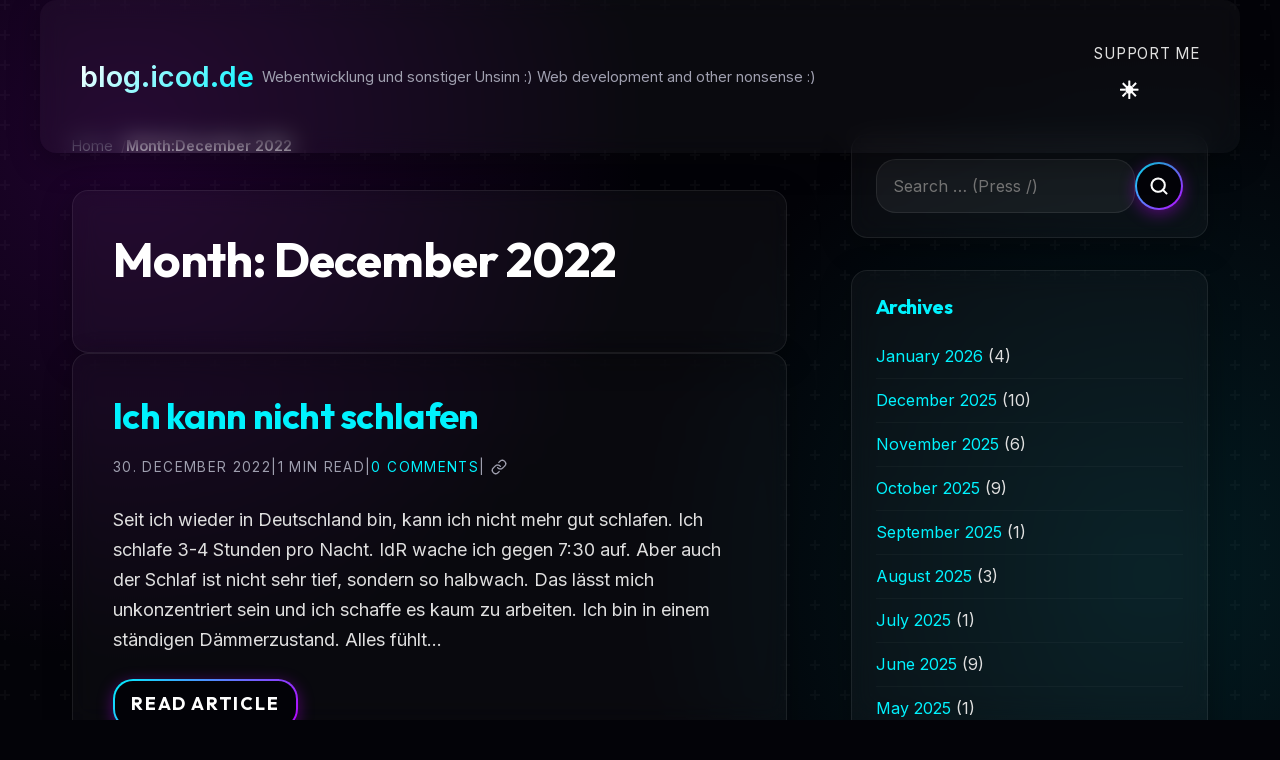

--- FILE ---
content_type: text/html; charset=UTF-8
request_url: https://blog.icod.de/2022/12/
body_size: 60904
content:
<!doctype html>
<html lang="en-US">
<head>
<meta charset="UTF-8">
<meta name="viewport" content="width=device-width, initial-scale=1">
<link rel="profile" href="https://gmpg.org/xfn/11">
<meta name='robots' content='noindex, follow' />
<!-- This site is optimized with the Yoast SEO plugin v26.7 - https://yoast.com/wordpress/plugins/seo/ -->
<title>December 2022 - blog.icod.de</title>
<meta property="og:locale" content="en_US" />
<meta property="og:type" content="website" />
<meta property="og:title" content="December 2022 - blog.icod.de" />
<meta property="og:url" content="https://blog.icod.de/2022/12/" />
<meta property="og:site_name" content="blog.icod.de" />
<meta name="twitter:card" content="summary_large_image" />
<meta name="twitter:site" content="@dalu_hey" />
<script type="application/ld+json" class="yoast-schema-graph">{"@context":"https://schema.org","@graph":[{"@type":"CollectionPage","@id":"https://blog.icod.de/2022/12/","url":"https://blog.icod.de/2022/12/","name":"December 2022 - blog.icod.de","isPartOf":{"@id":"https://blog.icod.de/#website"},"breadcrumb":{"@id":"https://blog.icod.de/2022/12/#breadcrumb"},"inLanguage":"en-US"},{"@type":"BreadcrumbList","@id":"https://blog.icod.de/2022/12/#breadcrumb","itemListElement":[{"@type":"ListItem","position":1,"name":"Home","item":"https://blog.icod.de/"},{"@type":"ListItem","position":2,"name":"Archives for December 2022"}]},{"@type":"WebSite","@id":"https://blog.icod.de/#website","url":"https://blog.icod.de/","name":"blog.icod.de","description":"Webentwicklung und sonstiger Unsinn :) Web development and other nonsense :)","potentialAction":[{"@type":"SearchAction","target":{"@type":"EntryPoint","urlTemplate":"https://blog.icod.de/?s={search_term_string}"},"query-input":{"@type":"PropertyValueSpecification","valueRequired":true,"valueName":"search_term_string"}}],"inLanguage":"en-US"}]}</script>
<!-- / Yoast SEO plugin. -->
<link rel='dns-prefetch' href='//blog.icod.de' />
<link rel='dns-prefetch' href='//www.googletagmanager.com' />
<link rel='dns-prefetch' href='//fonts.googleapis.com' />
<link rel='dns-prefetch' href='//pagead2.googlesyndication.com' />
<link rel='dns-prefetch' href='//fundingchoicesmessages.google.com' />
<link rel="alternate" type="application/rss+xml" title="blog.icod.de &raquo; Feed" href="https://blog.icod.de/feed/" />
<link rel="alternate" type="application/rss+xml" title="blog.icod.de &raquo; Comments Feed" href="https://blog.icod.de/comments/feed/" />
<style id='wp-img-auto-sizes-contain-inline-css'>
img:is([sizes=auto i],[sizes^="auto," i]){contain-intrinsic-size:3000px 1500px}
/*# sourceURL=wp-img-auto-sizes-contain-inline-css */
</style>
<!-- <link rel='stylesheet' id='urvanov_syntax_highlighter-css' href='https://blog.icod.de/wp-content/plugins/urvanov-syntax-highlighter/css/min/urvanov_syntax_highlighter.min.css?ver=2.9.0' media='all' /> -->
<link rel="stylesheet" type="text/css" href="//blog.icod.de/wp-content/cache/wpfc-minified/lzhs7scz/c1hxy.css" media="all"/>
<style id='wp-emoji-styles-inline-css'>
img.wp-smiley, img.emoji {
display: inline !important;
border: none !important;
box-shadow: none !important;
height: 1em !important;
width: 1em !important;
margin: 0 0.07em !important;
vertical-align: -0.1em !important;
background: none !important;
padding: 0 !important;
}
/*# sourceURL=wp-emoji-styles-inline-css */
</style>
<style id='wp-block-library-inline-css'>
:root{--wp-block-synced-color:#7a00df;--wp-block-synced-color--rgb:122,0,223;--wp-bound-block-color:var(--wp-block-synced-color);--wp-editor-canvas-background:#ddd;--wp-admin-theme-color:#007cba;--wp-admin-theme-color--rgb:0,124,186;--wp-admin-theme-color-darker-10:#006ba1;--wp-admin-theme-color-darker-10--rgb:0,107,160.5;--wp-admin-theme-color-darker-20:#005a87;--wp-admin-theme-color-darker-20--rgb:0,90,135;--wp-admin-border-width-focus:2px}@media (min-resolution:192dpi){:root{--wp-admin-border-width-focus:1.5px}}.wp-element-button{cursor:pointer}:root .has-very-light-gray-background-color{background-color:#eee}:root .has-very-dark-gray-background-color{background-color:#313131}:root .has-very-light-gray-color{color:#eee}:root .has-very-dark-gray-color{color:#313131}:root .has-vivid-green-cyan-to-vivid-cyan-blue-gradient-background{background:linear-gradient(135deg,#00d084,#0693e3)}:root .has-purple-crush-gradient-background{background:linear-gradient(135deg,#34e2e4,#4721fb 50%,#ab1dfe)}:root .has-hazy-dawn-gradient-background{background:linear-gradient(135deg,#faaca8,#dad0ec)}:root .has-subdued-olive-gradient-background{background:linear-gradient(135deg,#fafae1,#67a671)}:root .has-atomic-cream-gradient-background{background:linear-gradient(135deg,#fdd79a,#004a59)}:root .has-nightshade-gradient-background{background:linear-gradient(135deg,#330968,#31cdcf)}:root .has-midnight-gradient-background{background:linear-gradient(135deg,#020381,#2874fc)}:root{--wp--preset--font-size--normal:16px;--wp--preset--font-size--huge:42px}.has-regular-font-size{font-size:1em}.has-larger-font-size{font-size:2.625em}.has-normal-font-size{font-size:var(--wp--preset--font-size--normal)}.has-huge-font-size{font-size:var(--wp--preset--font-size--huge)}.has-text-align-center{text-align:center}.has-text-align-left{text-align:left}.has-text-align-right{text-align:right}.has-fit-text{white-space:nowrap!important}#end-resizable-editor-section{display:none}.aligncenter{clear:both}.items-justified-left{justify-content:flex-start}.items-justified-center{justify-content:center}.items-justified-right{justify-content:flex-end}.items-justified-space-between{justify-content:space-between}.screen-reader-text{border:0;clip-path:inset(50%);height:1px;margin:-1px;overflow:hidden;padding:0;position:absolute;width:1px;word-wrap:normal!important}.screen-reader-text:focus{background-color:#ddd;clip-path:none;color:#444;display:block;font-size:1em;height:auto;left:5px;line-height:normal;padding:15px 23px 14px;text-decoration:none;top:5px;width:auto;z-index:100000}html :where(.has-border-color){border-style:solid}html :where([style*=border-top-color]){border-top-style:solid}html :where([style*=border-right-color]){border-right-style:solid}html :where([style*=border-bottom-color]){border-bottom-style:solid}html :where([style*=border-left-color]){border-left-style:solid}html :where([style*=border-width]){border-style:solid}html :where([style*=border-top-width]){border-top-style:solid}html :where([style*=border-right-width]){border-right-style:solid}html :where([style*=border-bottom-width]){border-bottom-style:solid}html :where([style*=border-left-width]){border-left-style:solid}html :where(img[class*=wp-image-]){height:auto;max-width:100%}:where(figure){margin:0 0 1em}html :where(.is-position-sticky){--wp-admin--admin-bar--position-offset:var(--wp-admin--admin-bar--height,0px)}@media screen and (max-width:600px){html :where(.is-position-sticky){--wp-admin--admin-bar--position-offset:0px}}
/*# sourceURL=wp-block-library-inline-css */
</style><style id='global-styles-inline-css'>
:root{--wp--preset--aspect-ratio--square: 1;--wp--preset--aspect-ratio--4-3: 4/3;--wp--preset--aspect-ratio--3-4: 3/4;--wp--preset--aspect-ratio--3-2: 3/2;--wp--preset--aspect-ratio--2-3: 2/3;--wp--preset--aspect-ratio--16-9: 16/9;--wp--preset--aspect-ratio--9-16: 9/16;--wp--preset--color--black: #000000;--wp--preset--color--cyan-bluish-gray: #abb8c3;--wp--preset--color--white: #ffffff;--wp--preset--color--pale-pink: #f78da7;--wp--preset--color--vivid-red: #cf2e2e;--wp--preset--color--luminous-vivid-orange: #ff6900;--wp--preset--color--luminous-vivid-amber: #fcb900;--wp--preset--color--light-green-cyan: #7bdcb5;--wp--preset--color--vivid-green-cyan: #00d084;--wp--preset--color--pale-cyan-blue: #8ed1fc;--wp--preset--color--vivid-cyan-blue: #0693e3;--wp--preset--color--vivid-purple: #9b51e0;--wp--preset--gradient--vivid-cyan-blue-to-vivid-purple: linear-gradient(135deg,rgb(6,147,227) 0%,rgb(155,81,224) 100%);--wp--preset--gradient--light-green-cyan-to-vivid-green-cyan: linear-gradient(135deg,rgb(122,220,180) 0%,rgb(0,208,130) 100%);--wp--preset--gradient--luminous-vivid-amber-to-luminous-vivid-orange: linear-gradient(135deg,rgb(252,185,0) 0%,rgb(255,105,0) 100%);--wp--preset--gradient--luminous-vivid-orange-to-vivid-red: linear-gradient(135deg,rgb(255,105,0) 0%,rgb(207,46,46) 100%);--wp--preset--gradient--very-light-gray-to-cyan-bluish-gray: linear-gradient(135deg,rgb(238,238,238) 0%,rgb(169,184,195) 100%);--wp--preset--gradient--cool-to-warm-spectrum: linear-gradient(135deg,rgb(74,234,220) 0%,rgb(151,120,209) 20%,rgb(207,42,186) 40%,rgb(238,44,130) 60%,rgb(251,105,98) 80%,rgb(254,248,76) 100%);--wp--preset--gradient--blush-light-purple: linear-gradient(135deg,rgb(255,206,236) 0%,rgb(152,150,240) 100%);--wp--preset--gradient--blush-bordeaux: linear-gradient(135deg,rgb(254,205,165) 0%,rgb(254,45,45) 50%,rgb(107,0,62) 100%);--wp--preset--gradient--luminous-dusk: linear-gradient(135deg,rgb(255,203,112) 0%,rgb(199,81,192) 50%,rgb(65,88,208) 100%);--wp--preset--gradient--pale-ocean: linear-gradient(135deg,rgb(255,245,203) 0%,rgb(182,227,212) 50%,rgb(51,167,181) 100%);--wp--preset--gradient--electric-grass: linear-gradient(135deg,rgb(202,248,128) 0%,rgb(113,206,126) 100%);--wp--preset--gradient--midnight: linear-gradient(135deg,rgb(2,3,129) 0%,rgb(40,116,252) 100%);--wp--preset--font-size--small: 13px;--wp--preset--font-size--medium: 20px;--wp--preset--font-size--large: 36px;--wp--preset--font-size--x-large: 42px;--wp--preset--spacing--20: 0.44rem;--wp--preset--spacing--30: 0.67rem;--wp--preset--spacing--40: 1rem;--wp--preset--spacing--50: 1.5rem;--wp--preset--spacing--60: 2.25rem;--wp--preset--spacing--70: 3.38rem;--wp--preset--spacing--80: 5.06rem;--wp--preset--shadow--natural: 6px 6px 9px rgba(0, 0, 0, 0.2);--wp--preset--shadow--deep: 12px 12px 50px rgba(0, 0, 0, 0.4);--wp--preset--shadow--sharp: 6px 6px 0px rgba(0, 0, 0, 0.2);--wp--preset--shadow--outlined: 6px 6px 0px -3px rgb(255, 255, 255), 6px 6px rgb(0, 0, 0);--wp--preset--shadow--crisp: 6px 6px 0px rgb(0, 0, 0);}:where(.is-layout-flex){gap: 0.5em;}:where(.is-layout-grid){gap: 0.5em;}body .is-layout-flex{display: flex;}.is-layout-flex{flex-wrap: wrap;align-items: center;}.is-layout-flex > :is(*, div){margin: 0;}body .is-layout-grid{display: grid;}.is-layout-grid > :is(*, div){margin: 0;}:where(.wp-block-columns.is-layout-flex){gap: 2em;}:where(.wp-block-columns.is-layout-grid){gap: 2em;}:where(.wp-block-post-template.is-layout-flex){gap: 1.25em;}:where(.wp-block-post-template.is-layout-grid){gap: 1.25em;}.has-black-color{color: var(--wp--preset--color--black) !important;}.has-cyan-bluish-gray-color{color: var(--wp--preset--color--cyan-bluish-gray) !important;}.has-white-color{color: var(--wp--preset--color--white) !important;}.has-pale-pink-color{color: var(--wp--preset--color--pale-pink) !important;}.has-vivid-red-color{color: var(--wp--preset--color--vivid-red) !important;}.has-luminous-vivid-orange-color{color: var(--wp--preset--color--luminous-vivid-orange) !important;}.has-luminous-vivid-amber-color{color: var(--wp--preset--color--luminous-vivid-amber) !important;}.has-light-green-cyan-color{color: var(--wp--preset--color--light-green-cyan) !important;}.has-vivid-green-cyan-color{color: var(--wp--preset--color--vivid-green-cyan) !important;}.has-pale-cyan-blue-color{color: var(--wp--preset--color--pale-cyan-blue) !important;}.has-vivid-cyan-blue-color{color: var(--wp--preset--color--vivid-cyan-blue) !important;}.has-vivid-purple-color{color: var(--wp--preset--color--vivid-purple) !important;}.has-black-background-color{background-color: var(--wp--preset--color--black) !important;}.has-cyan-bluish-gray-background-color{background-color: var(--wp--preset--color--cyan-bluish-gray) !important;}.has-white-background-color{background-color: var(--wp--preset--color--white) !important;}.has-pale-pink-background-color{background-color: var(--wp--preset--color--pale-pink) !important;}.has-vivid-red-background-color{background-color: var(--wp--preset--color--vivid-red) !important;}.has-luminous-vivid-orange-background-color{background-color: var(--wp--preset--color--luminous-vivid-orange) !important;}.has-luminous-vivid-amber-background-color{background-color: var(--wp--preset--color--luminous-vivid-amber) !important;}.has-light-green-cyan-background-color{background-color: var(--wp--preset--color--light-green-cyan) !important;}.has-vivid-green-cyan-background-color{background-color: var(--wp--preset--color--vivid-green-cyan) !important;}.has-pale-cyan-blue-background-color{background-color: var(--wp--preset--color--pale-cyan-blue) !important;}.has-vivid-cyan-blue-background-color{background-color: var(--wp--preset--color--vivid-cyan-blue) !important;}.has-vivid-purple-background-color{background-color: var(--wp--preset--color--vivid-purple) !important;}.has-black-border-color{border-color: var(--wp--preset--color--black) !important;}.has-cyan-bluish-gray-border-color{border-color: var(--wp--preset--color--cyan-bluish-gray) !important;}.has-white-border-color{border-color: var(--wp--preset--color--white) !important;}.has-pale-pink-border-color{border-color: var(--wp--preset--color--pale-pink) !important;}.has-vivid-red-border-color{border-color: var(--wp--preset--color--vivid-red) !important;}.has-luminous-vivid-orange-border-color{border-color: var(--wp--preset--color--luminous-vivid-orange) !important;}.has-luminous-vivid-amber-border-color{border-color: var(--wp--preset--color--luminous-vivid-amber) !important;}.has-light-green-cyan-border-color{border-color: var(--wp--preset--color--light-green-cyan) !important;}.has-vivid-green-cyan-border-color{border-color: var(--wp--preset--color--vivid-green-cyan) !important;}.has-pale-cyan-blue-border-color{border-color: var(--wp--preset--color--pale-cyan-blue) !important;}.has-vivid-cyan-blue-border-color{border-color: var(--wp--preset--color--vivid-cyan-blue) !important;}.has-vivid-purple-border-color{border-color: var(--wp--preset--color--vivid-purple) !important;}.has-vivid-cyan-blue-to-vivid-purple-gradient-background{background: var(--wp--preset--gradient--vivid-cyan-blue-to-vivid-purple) !important;}.has-light-green-cyan-to-vivid-green-cyan-gradient-background{background: var(--wp--preset--gradient--light-green-cyan-to-vivid-green-cyan) !important;}.has-luminous-vivid-amber-to-luminous-vivid-orange-gradient-background{background: var(--wp--preset--gradient--luminous-vivid-amber-to-luminous-vivid-orange) !important;}.has-luminous-vivid-orange-to-vivid-red-gradient-background{background: var(--wp--preset--gradient--luminous-vivid-orange-to-vivid-red) !important;}.has-very-light-gray-to-cyan-bluish-gray-gradient-background{background: var(--wp--preset--gradient--very-light-gray-to-cyan-bluish-gray) !important;}.has-cool-to-warm-spectrum-gradient-background{background: var(--wp--preset--gradient--cool-to-warm-spectrum) !important;}.has-blush-light-purple-gradient-background{background: var(--wp--preset--gradient--blush-light-purple) !important;}.has-blush-bordeaux-gradient-background{background: var(--wp--preset--gradient--blush-bordeaux) !important;}.has-luminous-dusk-gradient-background{background: var(--wp--preset--gradient--luminous-dusk) !important;}.has-pale-ocean-gradient-background{background: var(--wp--preset--gradient--pale-ocean) !important;}.has-electric-grass-gradient-background{background: var(--wp--preset--gradient--electric-grass) !important;}.has-midnight-gradient-background{background: var(--wp--preset--gradient--midnight) !important;}.has-small-font-size{font-size: var(--wp--preset--font-size--small) !important;}.has-medium-font-size{font-size: var(--wp--preset--font-size--medium) !important;}.has-large-font-size{font-size: var(--wp--preset--font-size--large) !important;}.has-x-large-font-size{font-size: var(--wp--preset--font-size--x-large) !important;}
/*# sourceURL=global-styles-inline-css */
</style>
<style id='classic-theme-styles-inline-css'>
/*! This file is auto-generated */
.wp-block-button__link{color:#fff;background-color:#32373c;border-radius:9999px;box-shadow:none;text-decoration:none;padding:calc(.667em + 2px) calc(1.333em + 2px);font-size:1.125em}.wp-block-file__button{background:#32373c;color:#fff;text-decoration:none}
/*# sourceURL=/wp-includes/css/classic-themes.min.css */
</style>
<link rel='stylesheet' id='galactic-fonts-css' href='https://fonts.googleapis.com/css2?family=Inter:wght@300;400;600&#038;family=Outfit:wght@400;700&#038;display=swap' media='all' />
<!-- <link rel='stylesheet' id='galactic-style-css' href='https://blog.icod.de/wp-content/themes/galactic/style.css?ver=1.0.0' media='all' /> -->
<link rel="stylesheet" type="text/css" href="//blog.icod.de/wp-content/cache/wpfc-minified/977umf4o/c1hxy.css" media="all"/>
<script src='//blog.icod.de/wp-content/cache/wpfc-minified/efzmtyct/c1hxy.js' type="text/javascript"></script>
<!-- <script src="https://blog.icod.de/wp-includes/js/jquery/jquery.min.js?ver=3.7.1" id="jquery-core-js"></script> -->
<!-- <script src="https://blog.icod.de/wp-includes/js/jquery/jquery-migrate.min.js?ver=3.4.1" id="jquery-migrate-js"></script> -->
<script id="urvanov_syntax_highlighter_js-js-extra">
var UrvanovSyntaxHighlighterSyntaxSettings = {"version":"2.9.0","is_admin":"0","ajaxurl":"https://blog.icod.de/wp-admin/admin-ajax.php","prefix":"urvanov-syntax-highlighter-","setting":"urvanov-syntax-highlighter-setting","selected":"urvanov-syntax-highlighter-setting-selected","changed":"urvanov-syntax-highlighter-setting-changed","special":"urvanov-syntax-highlighter-setting-special","orig_value":"data-orig-value","debug":""};
var UrvanovSyntaxHighlighterSyntaxStrings = {"copy":"Copied to the clipboard","minimize":"Click To Expand Code"};
//# sourceURL=urvanov_syntax_highlighter_js-js-extra
</script>
<script src='//blog.icod.de/wp-content/cache/wpfc-minified/q93z85gs/c1hxy.js' type="text/javascript"></script>
<!-- <script src="https://blog.icod.de/wp-content/plugins/urvanov-syntax-highlighter/js/min/urvanov_syntax_highlighter.min.js?ver=2.9.0" id="urvanov_syntax_highlighter_js-js"></script> -->
<!-- Google tag (gtag.js) snippet added by Site Kit -->
<!-- Google Analytics snippet added by Site Kit -->
<script src="https://www.googletagmanager.com/gtag/js?id=GT-T9CQVXRC" id="google_gtagjs-js" async></script>
<script id="google_gtagjs-js-after">
window.dataLayer = window.dataLayer || [];function gtag(){dataLayer.push(arguments);}
gtag("set","linker",{"domains":["blog.icod.de"]});
gtag("js", new Date());
gtag("set", "developer_id.dZTNiMT", true);
gtag("config", "GT-T9CQVXRC");
window._googlesitekit = window._googlesitekit || {}; window._googlesitekit.throttledEvents = []; window._googlesitekit.gtagEvent = (name, data) => { var key = JSON.stringify( { name, data } ); if ( !! window._googlesitekit.throttledEvents[ key ] ) { return; } window._googlesitekit.throttledEvents[ key ] = true; setTimeout( () => { delete window._googlesitekit.throttledEvents[ key ]; }, 5 ); gtag( "event", name, { ...data, event_source: "site-kit" } ); }; 
//# sourceURL=google_gtagjs-js-after
</script>
<link rel="https://api.w.org/" href="https://blog.icod.de/wp-json/" /><link rel="EditURI" type="application/rsd+xml" title="RSD" href="https://blog.icod.de/xmlrpc.php?rsd" />
<meta name="generator" content="WordPress 6.9" />
<meta name="generator" content="Site Kit by Google 1.170.0" /><meta property="fediverse:creator" name="fediverse:creator" content="blog.icod.de@blog.icod.de" />
<!-- Analytics by WP Statistics - https://wp-statistics.com -->
<meta property="og:image" content="https://blog.icod.de/wp-content/uploads/2025/11/cropped-1762607244747.jpg" />
<meta name="twitter:image" content="https://blog.icod.de/wp-content/uploads/2025/11/cropped-1762607244747.jpg" />
<!-- Google AdSense meta tags added by Site Kit -->
<meta name="google-adsense-platform-account" content="ca-host-pub-2644536267352236">
<meta name="google-adsense-platform-domain" content="sitekit.withgoogle.com">
<!-- End Google AdSense meta tags added by Site Kit -->
<!-- Google AdSense snippet added by Site Kit -->
<script async src="https://pagead2.googlesyndication.com/pagead/js/adsbygoogle.js?client=ca-pub-8944053059110832&amp;host=ca-host-pub-2644536267352236" crossorigin="anonymous"></script>
<!-- End Google AdSense snippet added by Site Kit -->
<!-- Google AdSense Ad Blocking Recovery snippet added by Site Kit -->
<script async src="https://fundingchoicesmessages.google.com/i/pub-8944053059110832?ers=1"></script><script>(function() {function signalGooglefcPresent() {if (!window.frames['googlefcPresent']) {if (document.body) {const iframe = document.createElement('iframe'); iframe.style = 'width: 0; height: 0; border: none; z-index: -1000; left: -1000px; top: -1000px;'; iframe.style.display = 'none'; iframe.name = 'googlefcPresent'; document.body.appendChild(iframe);} else {setTimeout(signalGooglefcPresent, 0);}}}signalGooglefcPresent();})();</script>
<!-- End Google AdSense Ad Blocking Recovery snippet added by Site Kit -->
<!-- Google AdSense Ad Blocking Recovery Error Protection snippet added by Site Kit -->
<script>(function(){'use strict';function aa(a){var b=0;return function(){return b<a.length?{done:!1,value:a[b++]}:{done:!0}}}var ba=typeof Object.defineProperties=="function"?Object.defineProperty:function(a,b,c){if(a==Array.prototype||a==Object.prototype)return a;a[b]=c.value;return a};
function ca(a){a=["object"==typeof globalThis&&globalThis,a,"object"==typeof window&&window,"object"==typeof self&&self,"object"==typeof global&&global];for(var b=0;b<a.length;++b){var c=a[b];if(c&&c.Math==Math)return c}throw Error("Cannot find global object");}var da=ca(this);function l(a,b){if(b)a:{var c=da;a=a.split(".");for(var d=0;d<a.length-1;d++){var e=a[d];if(!(e in c))break a;c=c[e]}a=a[a.length-1];d=c[a];b=b(d);b!=d&&b!=null&&ba(c,a,{configurable:!0,writable:!0,value:b})}}
function ea(a){return a.raw=a}function n(a){var b=typeof Symbol!="undefined"&&Symbol.iterator&&a[Symbol.iterator];if(b)return b.call(a);if(typeof a.length=="number")return{next:aa(a)};throw Error(String(a)+" is not an iterable or ArrayLike");}function fa(a){for(var b,c=[];!(b=a.next()).done;)c.push(b.value);return c}var ha=typeof Object.create=="function"?Object.create:function(a){function b(){}b.prototype=a;return new b},p;
if(typeof Object.setPrototypeOf=="function")p=Object.setPrototypeOf;else{var q;a:{var ja={a:!0},ka={};try{ka.__proto__=ja;q=ka.a;break a}catch(a){}q=!1}p=q?function(a,b){a.__proto__=b;if(a.__proto__!==b)throw new TypeError(a+" is not extensible");return a}:null}var la=p;
function t(a,b){a.prototype=ha(b.prototype);a.prototype.constructor=a;if(la)la(a,b);else for(var c in b)if(c!="prototype")if(Object.defineProperties){var d=Object.getOwnPropertyDescriptor(b,c);d&&Object.defineProperty(a,c,d)}else a[c]=b[c];a.A=b.prototype}function ma(){for(var a=Number(this),b=[],c=a;c<arguments.length;c++)b[c-a]=arguments[c];return b}l("Object.is",function(a){return a?a:function(b,c){return b===c?b!==0||1/b===1/c:b!==b&&c!==c}});
l("Array.prototype.includes",function(a){return a?a:function(b,c){var d=this;d instanceof String&&(d=String(d));var e=d.length;c=c||0;for(c<0&&(c=Math.max(c+e,0));c<e;c++){var f=d[c];if(f===b||Object.is(f,b))return!0}return!1}});
l("String.prototype.includes",function(a){return a?a:function(b,c){if(this==null)throw new TypeError("The 'this' value for String.prototype.includes must not be null or undefined");if(b instanceof RegExp)throw new TypeError("First argument to String.prototype.includes must not be a regular expression");return this.indexOf(b,c||0)!==-1}});l("Number.MAX_SAFE_INTEGER",function(){return 9007199254740991});
l("Number.isFinite",function(a){return a?a:function(b){return typeof b!=="number"?!1:!isNaN(b)&&b!==Infinity&&b!==-Infinity}});l("Number.isInteger",function(a){return a?a:function(b){return Number.isFinite(b)?b===Math.floor(b):!1}});l("Number.isSafeInteger",function(a){return a?a:function(b){return Number.isInteger(b)&&Math.abs(b)<=Number.MAX_SAFE_INTEGER}});
l("Math.trunc",function(a){return a?a:function(b){b=Number(b);if(isNaN(b)||b===Infinity||b===-Infinity||b===0)return b;var c=Math.floor(Math.abs(b));return b<0?-c:c}});/*
Copyright The Closure Library Authors.
SPDX-License-Identifier: Apache-2.0
*/
var u=this||self;function v(a,b){a:{var c=["CLOSURE_FLAGS"];for(var d=u,e=0;e<c.length;e++)if(d=d[c[e]],d==null){c=null;break a}c=d}a=c&&c[a];return a!=null?a:b}function w(a){return a};function na(a){u.setTimeout(function(){throw a;},0)};var oa=v(610401301,!1),pa=v(188588736,!0),qa=v(645172343,v(1,!0));var x,ra=u.navigator;x=ra?ra.userAgentData||null:null;function z(a){return oa?x?x.brands.some(function(b){return(b=b.brand)&&b.indexOf(a)!=-1}):!1:!1}function A(a){var b;a:{if(b=u.navigator)if(b=b.userAgent)break a;b=""}return b.indexOf(a)!=-1};function B(){return oa?!!x&&x.brands.length>0:!1}function C(){return B()?z("Chromium"):(A("Chrome")||A("CriOS"))&&!(B()?0:A("Edge"))||A("Silk")};var sa=B()?!1:A("Trident")||A("MSIE");!A("Android")||C();C();A("Safari")&&(C()||(B()?0:A("Coast"))||(B()?0:A("Opera"))||(B()?0:A("Edge"))||(B()?z("Microsoft Edge"):A("Edg/"))||B()&&z("Opera"));var ta={},D=null;var ua=typeof Uint8Array!=="undefined",va=!sa&&typeof btoa==="function";var wa;function E(){return typeof BigInt==="function"};var F=typeof Symbol==="function"&&typeof Symbol()==="symbol";function xa(a){return typeof Symbol==="function"&&typeof Symbol()==="symbol"?Symbol():a}var G=xa(),ya=xa("2ex");var za=F?function(a,b){a[G]|=b}:function(a,b){a.g!==void 0?a.g|=b:Object.defineProperties(a,{g:{value:b,configurable:!0,writable:!0,enumerable:!1}})},H=F?function(a){return a[G]|0}:function(a){return a.g|0},I=F?function(a){return a[G]}:function(a){return a.g},J=F?function(a,b){a[G]=b}:function(a,b){a.g!==void 0?a.g=b:Object.defineProperties(a,{g:{value:b,configurable:!0,writable:!0,enumerable:!1}})};function Aa(a,b){J(b,(a|0)&-14591)}function Ba(a,b){J(b,(a|34)&-14557)};var K={},Ca={};function Da(a){return!(!a||typeof a!=="object"||a.g!==Ca)}function Ea(a){return a!==null&&typeof a==="object"&&!Array.isArray(a)&&a.constructor===Object}function L(a,b,c){if(!Array.isArray(a)||a.length)return!1;var d=H(a);if(d&1)return!0;if(!(b&&(Array.isArray(b)?b.includes(c):b.has(c))))return!1;J(a,d|1);return!0};var M=0,N=0;function Fa(a){var b=a>>>0;M=b;N=(a-b)/4294967296>>>0}function Ga(a){if(a<0){Fa(-a);var b=n(Ha(M,N));a=b.next().value;b=b.next().value;M=a>>>0;N=b>>>0}else Fa(a)}function Ia(a,b){b>>>=0;a>>>=0;if(b<=2097151)var c=""+(4294967296*b+a);else E()?c=""+(BigInt(b)<<BigInt(32)|BigInt(a)):(c=(a>>>24|b<<8)&16777215,b=b>>16&65535,a=(a&16777215)+c*6777216+b*6710656,c+=b*8147497,b*=2,a>=1E7&&(c+=a/1E7>>>0,a%=1E7),c>=1E7&&(b+=c/1E7>>>0,c%=1E7),c=b+Ja(c)+Ja(a));return c}
function Ja(a){a=String(a);return"0000000".slice(a.length)+a}function Ha(a,b){b=~b;a?a=~a+1:b+=1;return[a,b]};var Ka=/^-?([1-9][0-9]*|0)(\.[0-9]+)?$/;var O;function La(a,b){O=b;a=new a(b);O=void 0;return a}
function P(a,b,c){a==null&&(a=O);O=void 0;if(a==null){var d=96;c?(a=[c],d|=512):a=[];b&&(d=d&-16760833|(b&1023)<<14)}else{if(!Array.isArray(a))throw Error("narr");d=H(a);if(d&2048)throw Error("farr");if(d&64)return a;d|=64;if(c&&(d|=512,c!==a[0]))throw Error("mid");a:{c=a;var e=c.length;if(e){var f=e-1;if(Ea(c[f])){d|=256;b=f-(+!!(d&512)-1);if(b>=1024)throw Error("pvtlmt");d=d&-16760833|(b&1023)<<14;break a}}if(b){b=Math.max(b,e-(+!!(d&512)-1));if(b>1024)throw Error("spvt");d=d&-16760833|(b&1023)<<
14}}}J(a,d);return a};function Ma(a){switch(typeof a){case "number":return isFinite(a)?a:String(a);case "boolean":return a?1:0;case "object":if(a)if(Array.isArray(a)){if(L(a,void 0,0))return}else if(ua&&a!=null&&a instanceof Uint8Array){if(va){for(var b="",c=0,d=a.length-10240;c<d;)b+=String.fromCharCode.apply(null,a.subarray(c,c+=10240));b+=String.fromCharCode.apply(null,c?a.subarray(c):a);a=btoa(b)}else{b===void 0&&(b=0);if(!D){D={};c="ABCDEFGHIJKLMNOPQRSTUVWXYZabcdefghijklmnopqrstuvwxyz0123456789".split("");d=["+/=",
"+/","-_=","-_.","-_"];for(var e=0;e<5;e++){var f=c.concat(d[e].split(""));ta[e]=f;for(var g=0;g<f.length;g++){var h=f[g];D[h]===void 0&&(D[h]=g)}}}b=ta[b];c=Array(Math.floor(a.length/3));d=b[64]||"";for(e=f=0;f<a.length-2;f+=3){var k=a[f],m=a[f+1];h=a[f+2];g=b[k>>2];k=b[(k&3)<<4|m>>4];m=b[(m&15)<<2|h>>6];h=b[h&63];c[e++]=g+k+m+h}g=0;h=d;switch(a.length-f){case 2:g=a[f+1],h=b[(g&15)<<2]||d;case 1:a=a[f],c[e]=b[a>>2]+b[(a&3)<<4|g>>4]+h+d}a=c.join("")}return a}}return a};function Na(a,b,c){a=Array.prototype.slice.call(a);var d=a.length,e=b&256?a[d-1]:void 0;d+=e?-1:0;for(b=b&512?1:0;b<d;b++)a[b]=c(a[b]);if(e){b=a[b]={};for(var f in e)Object.prototype.hasOwnProperty.call(e,f)&&(b[f]=c(e[f]))}return a}function Oa(a,b,c,d,e){if(a!=null){if(Array.isArray(a))a=L(a,void 0,0)?void 0:e&&H(a)&2?a:Pa(a,b,c,d!==void 0,e);else if(Ea(a)){var f={},g;for(g in a)Object.prototype.hasOwnProperty.call(a,g)&&(f[g]=Oa(a[g],b,c,d,e));a=f}else a=b(a,d);return a}}
function Pa(a,b,c,d,e){var f=d||c?H(a):0;d=d?!!(f&32):void 0;a=Array.prototype.slice.call(a);for(var g=0;g<a.length;g++)a[g]=Oa(a[g],b,c,d,e);c&&c(f,a);return a}function Qa(a){return a.s===K?a.toJSON():Ma(a)};function Ra(a,b,c){c=c===void 0?Ba:c;if(a!=null){if(ua&&a instanceof Uint8Array)return b?a:new Uint8Array(a);if(Array.isArray(a)){var d=H(a);if(d&2)return a;b&&(b=d===0||!!(d&32)&&!(d&64||!(d&16)));return b?(J(a,(d|34)&-12293),a):Pa(a,Ra,d&4?Ba:c,!0,!0)}a.s===K&&(c=a.h,d=I(c),a=d&2?a:La(a.constructor,Sa(c,d,!0)));return a}}function Sa(a,b,c){var d=c||b&2?Ba:Aa,e=!!(b&32);a=Na(a,b,function(f){return Ra(f,e,d)});za(a,32|(c?2:0));return a};function Ta(a,b){a=a.h;return Ua(a,I(a),b)}function Va(a,b,c,d){b=d+(+!!(b&512)-1);if(!(b<0||b>=a.length||b>=c))return a[b]}
function Ua(a,b,c,d){if(c===-1)return null;var e=b>>14&1023||536870912;if(c>=e){if(b&256)return a[a.length-1][c]}else{var f=a.length;if(d&&b&256&&(d=a[f-1][c],d!=null)){if(Va(a,b,e,c)&&ya!=null){var g;a=(g=wa)!=null?g:wa={};g=a[ya]||0;g>=4||(a[ya]=g+1,g=Error(),g.__closure__error__context__984382||(g.__closure__error__context__984382={}),g.__closure__error__context__984382.severity="incident",na(g))}return d}return Va(a,b,e,c)}}
function Wa(a,b,c,d,e){var f=b>>14&1023||536870912;if(c>=f||e&&!qa){var g=b;if(b&256)e=a[a.length-1];else{if(d==null)return;e=a[f+(+!!(b&512)-1)]={};g|=256}e[c]=d;c<f&&(a[c+(+!!(b&512)-1)]=void 0);g!==b&&J(a,g)}else a[c+(+!!(b&512)-1)]=d,b&256&&(a=a[a.length-1],c in a&&delete a[c])}
function Xa(a,b){var c=Ya;var d=d===void 0?!1:d;var e=a.h;var f=I(e),g=Ua(e,f,b,d);if(g!=null&&typeof g==="object"&&g.s===K)c=g;else if(Array.isArray(g)){var h=H(g),k=h;k===0&&(k|=f&32);k|=f&2;k!==h&&J(g,k);c=new c(g)}else c=void 0;c!==g&&c!=null&&Wa(e,f,b,c,d);e=c;if(e==null)return e;a=a.h;f=I(a);f&2||(g=e,c=g.h,h=I(c),g=h&2?La(g.constructor,Sa(c,h,!1)):g,g!==e&&(e=g,Wa(a,f,b,e,d)));return e}function Za(a,b){a=Ta(a,b);return a==null||typeof a==="string"?a:void 0}
function $a(a,b){var c=c===void 0?0:c;a=Ta(a,b);if(a!=null)if(b=typeof a,b==="number"?Number.isFinite(a):b!=="string"?0:Ka.test(a))if(typeof a==="number"){if(a=Math.trunc(a),!Number.isSafeInteger(a)){Ga(a);b=M;var d=N;if(a=d&2147483648)b=~b+1>>>0,d=~d>>>0,b==0&&(d=d+1>>>0);b=d*4294967296+(b>>>0);a=a?-b:b}}else if(b=Math.trunc(Number(a)),Number.isSafeInteger(b))a=String(b);else{if(b=a.indexOf("."),b!==-1&&(a=a.substring(0,b)),!(a[0]==="-"?a.length<20||a.length===20&&Number(a.substring(0,7))>-922337:
a.length<19||a.length===19&&Number(a.substring(0,6))<922337)){if(a.length<16)Ga(Number(a));else if(E())a=BigInt(a),M=Number(a&BigInt(4294967295))>>>0,N=Number(a>>BigInt(32)&BigInt(4294967295));else{b=+(a[0]==="-");N=M=0;d=a.length;for(var e=b,f=(d-b)%6+b;f<=d;e=f,f+=6)e=Number(a.slice(e,f)),N*=1E6,M=M*1E6+e,M>=4294967296&&(N+=Math.trunc(M/4294967296),N>>>=0,M>>>=0);b&&(b=n(Ha(M,N)),a=b.next().value,b=b.next().value,M=a,N=b)}a=M;b=N;b&2147483648?E()?a=""+(BigInt(b|0)<<BigInt(32)|BigInt(a>>>0)):(b=
n(Ha(a,b)),a=b.next().value,b=b.next().value,a="-"+Ia(a,b)):a=Ia(a,b)}}else a=void 0;return a!=null?a:c}function R(a,b){var c=c===void 0?"":c;a=Za(a,b);return a!=null?a:c};var S;function T(a,b,c){this.h=P(a,b,c)}T.prototype.toJSON=function(){return ab(this)};T.prototype.s=K;T.prototype.toString=function(){try{return S=!0,ab(this).toString()}finally{S=!1}};
function ab(a){var b=S?a.h:Pa(a.h,Qa,void 0,void 0,!1);var c=!S;var d=pa?void 0:a.constructor.v;var e=I(c?a.h:b);if(a=b.length){var f=b[a-1],g=Ea(f);g?a--:f=void 0;e=+!!(e&512)-1;var h=b;if(g){b:{var k=f;var m={};g=!1;if(k)for(var r in k)if(Object.prototype.hasOwnProperty.call(k,r))if(isNaN(+r))m[r]=k[r];else{var y=k[r];Array.isArray(y)&&(L(y,d,+r)||Da(y)&&y.size===0)&&(y=null);y==null&&(g=!0);y!=null&&(m[r]=y)}if(g){for(var Q in m)break b;m=null}else m=k}k=m==null?f!=null:m!==f}for(var ia;a>0;a--){Q=
a-1;r=h[Q];Q-=e;if(!(r==null||L(r,d,Q)||Da(r)&&r.size===0))break;ia=!0}if(h!==b||k||ia){if(!c)h=Array.prototype.slice.call(h,0,a);else if(ia||k||m)h.length=a;m&&h.push(m)}b=h}return b};function bb(a){return function(b){if(b==null||b=="")b=new a;else{b=JSON.parse(b);if(!Array.isArray(b))throw Error("dnarr");za(b,32);b=La(a,b)}return b}};function cb(a){this.h=P(a)}t(cb,T);var db=bb(cb);var U;function V(a){this.g=a}V.prototype.toString=function(){return this.g+""};var eb={};function fb(a){if(U===void 0){var b=null;var c=u.trustedTypes;if(c&&c.createPolicy){try{b=c.createPolicy("goog#html",{createHTML:w,createScript:w,createScriptURL:w})}catch(d){u.console&&u.console.error(d.message)}U=b}else U=b}a=(b=U)?b.createScriptURL(a):a;return new V(a,eb)};/*
SPDX-License-Identifier: Apache-2.0
*/
function gb(a){var b=ma.apply(1,arguments);if(b.length===0)return fb(a[0]);for(var c=a[0],d=0;d<b.length;d++)c+=encodeURIComponent(b[d])+a[d+1];return fb(c)};function hb(a,b){a.src=b instanceof V&&b.constructor===V?b.g:"type_error:TrustedResourceUrl";var c,d;(c=(b=(d=(c=(a.ownerDocument&&a.ownerDocument.defaultView||window).document).querySelector)==null?void 0:d.call(c,"script[nonce]"))?b.nonce||b.getAttribute("nonce")||"":"")&&a.setAttribute("nonce",c)};function ib(){return Math.floor(Math.random()*2147483648).toString(36)+Math.abs(Math.floor(Math.random()*2147483648)^Date.now()).toString(36)};function jb(a,b){b=String(b);a.contentType==="application/xhtml+xml"&&(b=b.toLowerCase());return a.createElement(b)}function kb(a){this.g=a||u.document||document};function lb(a){a=a===void 0?document:a;return a.createElement("script")};function mb(a,b,c,d,e,f){try{var g=a.g,h=lb(g);h.async=!0;hb(h,b);g.head.appendChild(h);h.addEventListener("load",function(){e();d&&g.head.removeChild(h)});h.addEventListener("error",function(){c>0?mb(a,b,c-1,d,e,f):(d&&g.head.removeChild(h),f())})}catch(k){f()}};var nb=u.atob("aHR0cHM6Ly93d3cuZ3N0YXRpYy5jb20vaW1hZ2VzL2ljb25zL21hdGVyaWFsL3N5c3RlbS8xeC93YXJuaW5nX2FtYmVyXzI0ZHAucG5n"),ob=u.atob("WW91IGFyZSBzZWVpbmcgdGhpcyBtZXNzYWdlIGJlY2F1c2UgYWQgb3Igc2NyaXB0IGJsb2NraW5nIHNvZnR3YXJlIGlzIGludGVyZmVyaW5nIHdpdGggdGhpcyBwYWdlLg=="),pb=u.atob("RGlzYWJsZSBhbnkgYWQgb3Igc2NyaXB0IGJsb2NraW5nIHNvZnR3YXJlLCB0aGVuIHJlbG9hZCB0aGlzIHBhZ2Uu");function qb(a,b,c){this.i=a;this.u=b;this.o=c;this.g=null;this.j=[];this.m=!1;this.l=new kb(this.i)}
function rb(a){if(a.i.body&&!a.m){var b=function(){sb(a);u.setTimeout(function(){tb(a,3)},50)};mb(a.l,a.u,2,!0,function(){u[a.o]||b()},b);a.m=!0}}
function sb(a){for(var b=W(1,5),c=0;c<b;c++){var d=X(a);a.i.body.appendChild(d);a.j.push(d)}b=X(a);b.style.bottom="0";b.style.left="0";b.style.position="fixed";b.style.width=W(100,110).toString()+"%";b.style.zIndex=W(2147483544,2147483644).toString();b.style.backgroundColor=ub(249,259,242,252,219,229);b.style.boxShadow="0 0 12px #888";b.style.color=ub(0,10,0,10,0,10);b.style.display="flex";b.style.justifyContent="center";b.style.fontFamily="Roboto, Arial";c=X(a);c.style.width=W(80,85).toString()+
"%";c.style.maxWidth=W(750,775).toString()+"px";c.style.margin="24px";c.style.display="flex";c.style.alignItems="flex-start";c.style.justifyContent="center";d=jb(a.l.g,"IMG");d.className=ib();d.src=nb;d.alt="Warning icon";d.style.height="24px";d.style.width="24px";d.style.paddingRight="16px";var e=X(a),f=X(a);f.style.fontWeight="bold";f.textContent=ob;var g=X(a);g.textContent=pb;Y(a,e,f);Y(a,e,g);Y(a,c,d);Y(a,c,e);Y(a,b,c);a.g=b;a.i.body.appendChild(a.g);b=W(1,5);for(c=0;c<b;c++)d=X(a),a.i.body.appendChild(d),
a.j.push(d)}function Y(a,b,c){for(var d=W(1,5),e=0;e<d;e++){var f=X(a);b.appendChild(f)}b.appendChild(c);c=W(1,5);for(d=0;d<c;d++)e=X(a),b.appendChild(e)}function W(a,b){return Math.floor(a+Math.random()*(b-a))}function ub(a,b,c,d,e,f){return"rgb("+W(Math.max(a,0),Math.min(b,255)).toString()+","+W(Math.max(c,0),Math.min(d,255)).toString()+","+W(Math.max(e,0),Math.min(f,255)).toString()+")"}function X(a){a=jb(a.l.g,"DIV");a.className=ib();return a}
function tb(a,b){b<=0||a.g!=null&&a.g.offsetHeight!==0&&a.g.offsetWidth!==0||(vb(a),sb(a),u.setTimeout(function(){tb(a,b-1)},50))}function vb(a){for(var b=n(a.j),c=b.next();!c.done;c=b.next())(c=c.value)&&c.parentNode&&c.parentNode.removeChild(c);a.j=[];(b=a.g)&&b.parentNode&&b.parentNode.removeChild(b);a.g=null};function wb(a,b,c,d,e){function f(k){document.body?g(document.body):k>0?u.setTimeout(function(){f(k-1)},e):b()}function g(k){k.appendChild(h);u.setTimeout(function(){h?(h.offsetHeight!==0&&h.offsetWidth!==0?b():a(),h.parentNode&&h.parentNode.removeChild(h)):a()},d)}var h=xb(c);f(3)}function xb(a){var b=document.createElement("div");b.className=a;b.style.width="1px";b.style.height="1px";b.style.position="absolute";b.style.left="-10000px";b.style.top="-10000px";b.style.zIndex="-10000";return b};function Ya(a){this.h=P(a)}t(Ya,T);function yb(a){this.h=P(a)}t(yb,T);var zb=bb(yb);function Ab(a){if(!a)return null;a=Za(a,4);var b;a===null||a===void 0?b=null:b=fb(a);return b};var Bb=ea([""]),Cb=ea([""]);function Db(a,b){this.m=a;this.o=new kb(a.document);this.g=b;this.j=R(this.g,1);this.u=Ab(Xa(this.g,2))||gb(Bb);this.i=!1;b=Ab(Xa(this.g,13))||gb(Cb);this.l=new qb(a.document,b,R(this.g,12))}Db.prototype.start=function(){Eb(this)};
function Eb(a){Fb(a);mb(a.o,a.u,3,!1,function(){a:{var b=a.j;var c=u.btoa(b);if(c=u[c]){try{var d=db(u.atob(c))}catch(e){b=!1;break a}b=b===Za(d,1)}else b=!1}b?Z(a,R(a.g,14)):(Z(a,R(a.g,8)),rb(a.l))},function(){wb(function(){Z(a,R(a.g,7));rb(a.l)},function(){return Z(a,R(a.g,6))},R(a.g,9),$a(a.g,10),$a(a.g,11))})}function Z(a,b){a.i||(a.i=!0,a=new a.m.XMLHttpRequest,a.open("GET",b,!0),a.send())}function Fb(a){var b=u.btoa(a.j);a.m[b]&&Z(a,R(a.g,5))};(function(a,b){u[a]=function(){var c=ma.apply(0,arguments);u[a]=function(){};b.call.apply(b,[null].concat(c instanceof Array?c:fa(n(c))))}})("__h82AlnkH6D91__",function(a){typeof window.atob==="function"&&(new Db(window,zb(window.atob(a)))).start()});}).call(this);
window.__h82AlnkH6D91__("[base64]/[base64]/[base64]/[base64]");</script>
<!-- End Google AdSense Ad Blocking Recovery Error Protection snippet added by Site Kit -->
<link rel="icon" href="https://blog.icod.de/wp-content/uploads/2017/04/darko-luketic-foto.256x256-150x150.jpg" sizes="32x32" />
<link rel="icon" href="https://blog.icod.de/wp-content/uploads/2017/04/darko-luketic-foto.256x256.jpg" sizes="192x192" />
<link rel="apple-touch-icon" href="https://blog.icod.de/wp-content/uploads/2017/04/darko-luketic-foto.256x256.jpg" />
<meta name="msapplication-TileImage" content="https://blog.icod.de/wp-content/uploads/2017/04/darko-luketic-foto.256x256.jpg" />
</head>
<body class="archive date wp-theme-galactic">
<div id="page" class="site">
<a class="skip-link screen-reader-text" href="#primary">Skip to content</a>
<header id="masthead" class="site-header">
<div class="container glass-card">
<div class="site-branding">
<p class="site-title"><a href="https://blog.icod.de/" rel="home">blog.icod.de</a></p>
<p class="site-description">Webentwicklung und sonstiger Unsinn :) Web development and other nonsense :)</p>
</div><!-- .site-branding -->
<nav id="site-navigation" class="main-navigation" aria-label="Main Menu">
<div id="primary-menu" class="menu"><ul>
<li class="page_item page-item-2519"><a href="https://blog.icod.de/support-me/">Support me</a></li>
</ul></div>
<button id="theme-toggle" class="theme-toggle" aria-label="Toggle Dark Mode" title="Toggle Dark Mode">
<span class="moon" style="display: none;" aria-hidden="true">🌙</span>
<span class="sun" aria-hidden="true">☀️</span>
</button>
</nav><!-- #site-navigation -->
</div>
</header><!-- #masthead -->
<main id="primary" class="site-main">
<div class="container site-content">
<div id="primary-content" class="content-area">
<nav aria-label="Breadcrumb" class="galactic-breadcrumbs"><ol class="breadcrumb-list"><li class="breadcrumb-item"><a href="https://blog.icod.de/">Home</a></li><li class="breadcrumb-item current" aria-current="page">Month: <span>December 2022</span></li></ol></nav>                
<header class="page-header glass-card">
<h1 class="page-title">Month: <span>December 2022</span></h1>                    </header><!-- .page-header -->
<div class="post-grid">
<article id="post-1855" class="glass-card post-1855 post type-post status-publish format-standard hentry category-zeitgeist">
<header class="entry-header">
<h2 class="entry-title"><a href="https://blog.icod.de/2022/12/30/ich-kann-nicht-schlafen/" rel="bookmark">Ich kann nicht schlafen</a></h2>			<div class="entry-meta">
<time class="entry-date published" datetime="2022-12-30T09:49:36+01:00">
30. December 2022				</time>
<span class="sep"> | </span>
<span class="reading-time" aria-label="Estimated reading time: 1 minutes">
1 min read				</span>
<span class="sep"> | </span>
<span class="comments-link">
<a href="https://blog.icod.de/2022/12/30/ich-kann-nicht-schlafen/#respond">
0 Comments						</a>
</span>
<span class="sep"> | </span>
<button class="copy-link-btn" aria-label="Copy link to clipboard" title="Copy link to clipboard" data-link="https://blog.icod.de/2022/12/30/ich-kann-nicht-schlafen/">
<svg aria-hidden="true" xmlns="http://www.w3.org/2000/svg" width="16" height="16" viewBox="0 0 24 24" fill="none" stroke="currentColor" stroke-width="2" stroke-linecap="round" stroke-linejoin="round">
<path d="M10 13a5 5 0 0 0 7.54.54l3-3a5 5 0 0 0-7.07-7.07l-1.72 1.71"></path>
<path d="M14 11a5 5 0 0 0-7.54-.54l-3 3a5 5 0 0 0 7.07 7.07l1.71-1.71"></path>
</svg>
</button>
</div><!-- .entry-meta -->
</header><!-- .entry-header -->
<div class="entry-content">
<p>Seit ich wieder in Deutschland bin, kann ich nicht mehr gut schlafen. Ich schlafe 3-4 Stunden pro Nacht. IdR wache ich gegen 7:30 auf. Aber auch der Schlaf ist nicht sehr tief, sondern so halbwach. Das lässt mich unkonzentriert sein und ich schaffe es kaum zu arbeiten. Ich bin in einem ständigen Dämmerzustand. Alles fühlt&hellip;</p>
<a href="https://blog.icod.de/2022/12/30/ich-kann-nicht-schlafen/" class="button more-link" aria-label="Read article: Ich kann nicht schlafen">
Read Article            </a>
</div><!-- .entry-content -->
</article><!-- #post-1855 -->
</div>            </div><!-- .content-area -->
<aside id="secondary" class="widget-area">
<section id="search-2" class="widget widget_search glass-card" style="margin-bottom: 2rem; padding: 1.5rem;"><form role="search" method="get" class="search-form" action="https://blog.icod.de/">
<label for="search-form-1" class="screen-reader-text">
Search for:	</label>
<input type="search" id="search-form-1" class="search-field" placeholder="Search &hellip;" value="" name="s" />
<button type="submit" class="search-submit" aria-label="Search" title="Search">
<svg aria-hidden="true" xmlns="http://www.w3.org/2000/svg" width="20" height="20" viewBox="0 0 24 24" fill="none" stroke="currentColor" stroke-width="2" stroke-linecap="round" stroke-linejoin="round">
<circle cx="11" cy="11" r="8"></circle>
<line x1="21" y1="21" x2="16.65" y2="16.65"></line>
</svg>
</button>
</form>
</section><section id="archives-4" class="widget widget_archive glass-card" style="margin-bottom: 2rem; padding: 1.5rem;"><h2 class="widget-title" style="font-size: 1.25rem; color: var(--neon-cyan); margin-bottom: 1rem;">Archives</h2>
<ul>
<li><a href='https://blog.icod.de/2026/01/'>January 2026</a>&nbsp;(4)</li>
<li><a href='https://blog.icod.de/2025/12/'>December 2025</a>&nbsp;(10)</li>
<li><a href='https://blog.icod.de/2025/11/'>November 2025</a>&nbsp;(6)</li>
<li><a href='https://blog.icod.de/2025/10/'>October 2025</a>&nbsp;(9)</li>
<li><a href='https://blog.icod.de/2025/09/'>September 2025</a>&nbsp;(1)</li>
<li><a href='https://blog.icod.de/2025/08/'>August 2025</a>&nbsp;(3)</li>
<li><a href='https://blog.icod.de/2025/07/'>July 2025</a>&nbsp;(1)</li>
<li><a href='https://blog.icod.de/2025/06/'>June 2025</a>&nbsp;(9)</li>
<li><a href='https://blog.icod.de/2025/05/'>May 2025</a>&nbsp;(1)</li>
<li><a href='https://blog.icod.de/2025/04/'>April 2025</a>&nbsp;(5)</li>
<li><a href='https://blog.icod.de/2025/03/'>March 2025</a>&nbsp;(5)</li>
<li><a href='https://blog.icod.de/2025/02/'>February 2025</a>&nbsp;(3)</li>
<li><a href='https://blog.icod.de/2025/01/'>January 2025</a>&nbsp;(2)</li>
<li><a href='https://blog.icod.de/2024/12/'>December 2024</a>&nbsp;(5)</li>
<li><a href='https://blog.icod.de/2024/11/'>November 2024</a>&nbsp;(1)</li>
<li><a href='https://blog.icod.de/2024/10/'>October 2024</a>&nbsp;(5)</li>
<li><a href='https://blog.icod.de/2024/09/'>September 2024</a>&nbsp;(4)</li>
<li><a href='https://blog.icod.de/2024/08/'>August 2024</a>&nbsp;(5)</li>
<li><a href='https://blog.icod.de/2024/07/'>July 2024</a>&nbsp;(1)</li>
<li><a href='https://blog.icod.de/2024/06/'>June 2024</a>&nbsp;(3)</li>
<li><a href='https://blog.icod.de/2024/05/'>May 2024</a>&nbsp;(1)</li>
<li><a href='https://blog.icod.de/2024/04/'>April 2024</a>&nbsp;(4)</li>
<li><a href='https://blog.icod.de/2024/03/'>March 2024</a>&nbsp;(2)</li>
<li><a href='https://blog.icod.de/2024/02/'>February 2024</a>&nbsp;(3)</li>
<li><a href='https://blog.icod.de/2024/01/'>January 2024</a>&nbsp;(3)</li>
<li><a href='https://blog.icod.de/2023/12/'>December 2023</a>&nbsp;(1)</li>
<li><a href='https://blog.icod.de/2023/11/'>November 2023</a>&nbsp;(3)</li>
<li><a href='https://blog.icod.de/2023/10/'>October 2023</a>&nbsp;(1)</li>
<li><a href='https://blog.icod.de/2023/09/'>September 2023</a>&nbsp;(1)</li>
<li><a href='https://blog.icod.de/2023/08/'>August 2023</a>&nbsp;(1)</li>
<li><a href='https://blog.icod.de/2023/07/'>July 2023</a>&nbsp;(4)</li>
<li><a href='https://blog.icod.de/2023/06/'>June 2023</a>&nbsp;(3)</li>
<li><a href='https://blog.icod.de/2023/05/'>May 2023</a>&nbsp;(2)</li>
<li><a href='https://blog.icod.de/2023/04/'>April 2023</a>&nbsp;(3)</li>
<li><a href='https://blog.icod.de/2023/03/'>March 2023</a>&nbsp;(1)</li>
<li><a href='https://blog.icod.de/2023/01/'>January 2023</a>&nbsp;(6)</li>
<li><a href='https://blog.icod.de/2022/12/' aria-current="page">December 2022</a>&nbsp;(1)</li>
<li><a href='https://blog.icod.de/2022/11/'>November 2022</a>&nbsp;(3)</li>
<li><a href='https://blog.icod.de/2022/10/'>October 2022</a>&nbsp;(5)</li>
<li><a href='https://blog.icod.de/2022/09/'>September 2022</a>&nbsp;(2)</li>
<li><a href='https://blog.icod.de/2022/07/'>July 2022</a>&nbsp;(4)</li>
<li><a href='https://blog.icod.de/2022/06/'>June 2022</a>&nbsp;(2)</li>
<li><a href='https://blog.icod.de/2022/05/'>May 2022</a>&nbsp;(2)</li>
<li><a href='https://blog.icod.de/2022/04/'>April 2022</a>&nbsp;(5)</li>
<li><a href='https://blog.icod.de/2022/03/'>March 2022</a>&nbsp;(6)</li>
<li><a href='https://blog.icod.de/2022/02/'>February 2022</a>&nbsp;(5)</li>
<li><a href='https://blog.icod.de/2022/01/'>January 2022</a>&nbsp;(4)</li>
<li><a href='https://blog.icod.de/2021/12/'>December 2021</a>&nbsp;(1)</li>
<li><a href='https://blog.icod.de/2021/11/'>November 2021</a>&nbsp;(5)</li>
<li><a href='https://blog.icod.de/2021/10/'>October 2021</a>&nbsp;(1)</li>
<li><a href='https://blog.icod.de/2021/09/'>September 2021</a>&nbsp;(1)</li>
<li><a href='https://blog.icod.de/2021/06/'>June 2021</a>&nbsp;(1)</li>
<li><a href='https://blog.icod.de/2021/05/'>May 2021</a>&nbsp;(1)</li>
<li><a href='https://blog.icod.de/2021/03/'>March 2021</a>&nbsp;(4)</li>
<li><a href='https://blog.icod.de/2021/02/'>February 2021</a>&nbsp;(4)</li>
<li><a href='https://blog.icod.de/2021/01/'>January 2021</a>&nbsp;(1)</li>
<li><a href='https://blog.icod.de/2020/12/'>December 2020</a>&nbsp;(5)</li>
<li><a href='https://blog.icod.de/2020/11/'>November 2020</a>&nbsp;(8)</li>
<li><a href='https://blog.icod.de/2020/10/'>October 2020</a>&nbsp;(7)</li>
<li><a href='https://blog.icod.de/2020/09/'>September 2020</a>&nbsp;(10)</li>
<li><a href='https://blog.icod.de/2020/08/'>August 2020</a>&nbsp;(4)</li>
<li><a href='https://blog.icod.de/2020/06/'>June 2020</a>&nbsp;(15)</li>
<li><a href='https://blog.icod.de/2020/05/'>May 2020</a>&nbsp;(8)</li>
<li><a href='https://blog.icod.de/2020/04/'>April 2020</a>&nbsp;(6)</li>
<li><a href='https://blog.icod.de/2020/03/'>March 2020</a>&nbsp;(8)</li>
<li><a href='https://blog.icod.de/2020/02/'>February 2020</a>&nbsp;(2)</li>
<li><a href='https://blog.icod.de/2020/01/'>January 2020</a>&nbsp;(3)</li>
<li><a href='https://blog.icod.de/2019/12/'>December 2019</a>&nbsp;(3)</li>
<li><a href='https://blog.icod.de/2019/11/'>November 2019</a>&nbsp;(1)</li>
<li><a href='https://blog.icod.de/2019/10/'>October 2019</a>&nbsp;(2)</li>
<li><a href='https://blog.icod.de/2019/09/'>September 2019</a>&nbsp;(1)</li>
<li><a href='https://blog.icod.de/2019/07/'>July 2019</a>&nbsp;(1)</li>
<li><a href='https://blog.icod.de/2019/06/'>June 2019</a>&nbsp;(1)</li>
<li><a href='https://blog.icod.de/2019/04/'>April 2019</a>&nbsp;(1)</li>
<li><a href='https://blog.icod.de/2019/03/'>March 2019</a>&nbsp;(3)</li>
<li><a href='https://blog.icod.de/2019/02/'>February 2019</a>&nbsp;(1)</li>
<li><a href='https://blog.icod.de/2019/01/'>January 2019</a>&nbsp;(4)</li>
<li><a href='https://blog.icod.de/2018/12/'>December 2018</a>&nbsp;(3)</li>
<li><a href='https://blog.icod.de/2018/11/'>November 2018</a>&nbsp;(1)</li>
<li><a href='https://blog.icod.de/2018/10/'>October 2018</a>&nbsp;(5)</li>
<li><a href='https://blog.icod.de/2018/09/'>September 2018</a>&nbsp;(3)</li>
<li><a href='https://blog.icod.de/2018/08/'>August 2018</a>&nbsp;(3)</li>
<li><a href='https://blog.icod.de/2018/07/'>July 2018</a>&nbsp;(3)</li>
<li><a href='https://blog.icod.de/2018/06/'>June 2018</a>&nbsp;(2)</li>
<li><a href='https://blog.icod.de/2018/05/'>May 2018</a>&nbsp;(3)</li>
<li><a href='https://blog.icod.de/2018/04/'>April 2018</a>&nbsp;(6)</li>
<li><a href='https://blog.icod.de/2018/03/'>March 2018</a>&nbsp;(1)</li>
<li><a href='https://blog.icod.de/2018/02/'>February 2018</a>&nbsp;(4)</li>
<li><a href='https://blog.icod.de/2018/01/'>January 2018</a>&nbsp;(5)</li>
<li><a href='https://blog.icod.de/2017/12/'>December 2017</a>&nbsp;(3)</li>
<li><a href='https://blog.icod.de/2017/11/'>November 2017</a>&nbsp;(1)</li>
<li><a href='https://blog.icod.de/2017/07/'>July 2017</a>&nbsp;(2)</li>
<li><a href='https://blog.icod.de/2017/06/'>June 2017</a>&nbsp;(1)</li>
<li><a href='https://blog.icod.de/2017/05/'>May 2017</a>&nbsp;(1)</li>
<li><a href='https://blog.icod.de/2017/04/'>April 2017</a>&nbsp;(2)</li>
<li><a href='https://blog.icod.de/2016/03/'>March 2016</a>&nbsp;(1)</li>
<li><a href='https://blog.icod.de/2016/01/'>January 2016</a>&nbsp;(2)</li>
<li><a href='https://blog.icod.de/2015/09/'>September 2015</a>&nbsp;(10)</li>
<li><a href='https://blog.icod.de/2015/08/'>August 2015</a>&nbsp;(6)</li>
<li><a href='https://blog.icod.de/2015/07/'>July 2015</a>&nbsp;(4)</li>
<li><a href='https://blog.icod.de/2015/06/'>June 2015</a>&nbsp;(1)</li>
<li><a href='https://blog.icod.de/2015/03/'>March 2015</a>&nbsp;(2)</li>
<li><a href='https://blog.icod.de/2015/02/'>February 2015</a>&nbsp;(2)</li>
<li><a href='https://blog.icod.de/2015/01/'>January 2015</a>&nbsp;(1)</li>
<li><a href='https://blog.icod.de/2014/10/'>October 2014</a>&nbsp;(1)</li>
<li><a href='https://blog.icod.de/2014/09/'>September 2014</a>&nbsp;(1)</li>
<li><a href='https://blog.icod.de/2014/08/'>August 2014</a>&nbsp;(1)</li>
<li><a href='https://blog.icod.de/2014/06/'>June 2014</a>&nbsp;(2)</li>
<li><a href='https://blog.icod.de/2014/05/'>May 2014</a>&nbsp;(3)</li>
<li><a href='https://blog.icod.de/2014/04/'>April 2014</a>&nbsp;(1)</li>
<li><a href='https://blog.icod.de/2014/03/'>March 2014</a>&nbsp;(1)</li>
<li><a href='https://blog.icod.de/2014/01/'>January 2014</a>&nbsp;(1)</li>
<li><a href='https://blog.icod.de/2013/12/'>December 2013</a>&nbsp;(2)</li>
<li><a href='https://blog.icod.de/2013/11/'>November 2013</a>&nbsp;(1)</li>
<li><a href='https://blog.icod.de/2013/10/'>October 2013</a>&nbsp;(1)</li>
<li><a href='https://blog.icod.de/2013/09/'>September 2013</a>&nbsp;(1)</li>
<li><a href='https://blog.icod.de/2013/08/'>August 2013</a>&nbsp;(2)</li>
<li><a href='https://blog.icod.de/2013/07/'>July 2013</a>&nbsp;(1)</li>
<li><a href='https://blog.icod.de/2013/06/'>June 2013</a>&nbsp;(2)</li>
<li><a href='https://blog.icod.de/2013/05/'>May 2013</a>&nbsp;(1)</li>
<li><a href='https://blog.icod.de/2013/04/'>April 2013</a>&nbsp;(2)</li>
</ul>
</section><section id="meta-2" class="widget widget_meta glass-card" style="margin-bottom: 2rem; padding: 1.5rem;"><h2 class="widget-title" style="font-size: 1.25rem; color: var(--neon-cyan); margin-bottom: 1rem;">Meta</h2>
<ul>
<li><a rel="nofollow" href="https://blog.icod.de/wp-login.php">Log in</a></li>
<li><a href="https://blog.icod.de/feed/">Entries feed</a></li>
<li><a href="https://blog.icod.de/comments/feed/">Comments feed</a></li>
<li><a href="https://wordpress.org/">WordPress.org</a></li>
</ul>
</section></aside><!-- #secondary -->
</div><!-- .container -->
</main><!-- #primary -->

<footer id="colophon" class="site-footer">
<div class="container">
<div class="site-info glass-card">
<a href="https://wordpress.org/">
Proudly powered by WordPress                </a>
<span class="sep"> | </span>
Theme: Galactic by Antigravity.            </div><!-- .site-info -->
</div>
<button id="back-to-top" class="back-to-top" aria-label="Back to top" title="Back to top">
<svg aria-hidden="true" xmlns="http://www.w3.org/2000/svg" width="24" height="24" viewBox="0 0 24 24" fill="none" stroke="currentColor" stroke-width="2" stroke-linecap="round" stroke-linejoin="round">
<line x1="12" y1="19" x2="12" y2="5"></line>
<polyline points="5 12 12 5 19 12"></polyline>
</svg>
</button>
</footer><!-- #colophon -->
</div><!-- #page -->
<script type="speculationrules">
{"prefetch":[{"source":"document","where":{"and":[{"href_matches":"/*"},{"not":{"href_matches":["/wp-*.php","/wp-admin/*","/wp-content/uploads/*","/wp-content/*","/wp-content/plugins/*","/wp-content/themes/galactic/*","/*\\?(.+)"]}},{"not":{"selector_matches":"a[rel~=\"nofollow\"]"}},{"not":{"selector_matches":".no-prefetch, .no-prefetch a"}}]},"eagerness":"conservative"}]}
</script>
<script src="https://blog.icod.de/wp-content/themes/galactic/assets/js/main.js?ver=1.0.0" id="galactic-main-js"></script>
<script id="wp-statistics-tracker-js-extra">
var WP_Statistics_Tracker_Object = {"requestUrl":"https://blog.icod.de","ajaxUrl":"https://blog.icod.de/wp-admin/admin-ajax.php","hitParams":{"wp_statistics_hit":1,"source_type":"archive","source_id":0,"search_query":"","signature":"fc9ff5f657505adfd68c575e2f747a87","action":"wp_statistics_hit_record"},"option":{"dntEnabled":"1","bypassAdBlockers":"1","consentIntegration":{"name":null,"status":[]},"isPreview":false,"userOnline":false,"trackAnonymously":false,"isWpConsentApiActive":false,"consentLevel":"functional"},"isLegacyEventLoaded":"","customEventAjaxUrl":"https://blog.icod.de/wp-admin/admin-ajax.php?action=wp_statistics_custom_event&nonce=e97ba3f0e8","onlineParams":{"wp_statistics_hit":1,"source_type":"archive","source_id":0,"search_query":"","signature":"fc9ff5f657505adfd68c575e2f747a87","action":"wp_statistics_online_check"},"jsCheckTime":"60000"};
//# sourceURL=wp-statistics-tracker-js-extra
</script>
<script src="https://blog.icod.de/?8c2f97=6a094ba5b5.js&amp;ver=14.16" id="wp-statistics-tracker-js"></script>
<script id="wp-emoji-settings" type="application/json">
{"baseUrl":"https://s.w.org/images/core/emoji/17.0.2/72x72/","ext":".png","svgUrl":"https://s.w.org/images/core/emoji/17.0.2/svg/","svgExt":".svg","source":{"concatemoji":"https://blog.icod.de/wp-includes/js/wp-emoji-release.min.js?ver=6.9"}}
</script>
<script type="module">
/*! This file is auto-generated */
const a=JSON.parse(document.getElementById("wp-emoji-settings").textContent),o=(window._wpemojiSettings=a,"wpEmojiSettingsSupports"),s=["flag","emoji"];function i(e){try{var t={supportTests:e,timestamp:(new Date).valueOf()};sessionStorage.setItem(o,JSON.stringify(t))}catch(e){}}function c(e,t,n){e.clearRect(0,0,e.canvas.width,e.canvas.height),e.fillText(t,0,0);t=new Uint32Array(e.getImageData(0,0,e.canvas.width,e.canvas.height).data);e.clearRect(0,0,e.canvas.width,e.canvas.height),e.fillText(n,0,0);const a=new Uint32Array(e.getImageData(0,0,e.canvas.width,e.canvas.height).data);return t.every((e,t)=>e===a[t])}function p(e,t){e.clearRect(0,0,e.canvas.width,e.canvas.height),e.fillText(t,0,0);var n=e.getImageData(16,16,1,1);for(let e=0;e<n.data.length;e++)if(0!==n.data[e])return!1;return!0}function u(e,t,n,a){switch(t){case"flag":return n(e,"\ud83c\udff3\ufe0f\u200d\u26a7\ufe0f","\ud83c\udff3\ufe0f\u200b\u26a7\ufe0f")?!1:!n(e,"\ud83c\udde8\ud83c\uddf6","\ud83c\udde8\u200b\ud83c\uddf6")&&!n(e,"\ud83c\udff4\udb40\udc67\udb40\udc62\udb40\udc65\udb40\udc6e\udb40\udc67\udb40\udc7f","\ud83c\udff4\u200b\udb40\udc67\u200b\udb40\udc62\u200b\udb40\udc65\u200b\udb40\udc6e\u200b\udb40\udc67\u200b\udb40\udc7f");case"emoji":return!a(e,"\ud83e\u1fac8")}return!1}function f(e,t,n,a){let r;const o=(r="undefined"!=typeof WorkerGlobalScope&&self instanceof WorkerGlobalScope?new OffscreenCanvas(300,150):document.createElement("canvas")).getContext("2d",{willReadFrequently:!0}),s=(o.textBaseline="top",o.font="600 32px Arial",{});return e.forEach(e=>{s[e]=t(o,e,n,a)}),s}function r(e){var t=document.createElement("script");t.src=e,t.defer=!0,document.head.appendChild(t)}a.supports={everything:!0,everythingExceptFlag:!0},new Promise(t=>{let n=function(){try{var e=JSON.parse(sessionStorage.getItem(o));if("object"==typeof e&&"number"==typeof e.timestamp&&(new Date).valueOf()<e.timestamp+604800&&"object"==typeof e.supportTests)return e.supportTests}catch(e){}return null}();if(!n){if("undefined"!=typeof Worker&&"undefined"!=typeof OffscreenCanvas&&"undefined"!=typeof URL&&URL.createObjectURL&&"undefined"!=typeof Blob)try{var e="postMessage("+f.toString()+"("+[JSON.stringify(s),u.toString(),c.toString(),p.toString()].join(",")+"));",a=new Blob([e],{type:"text/javascript"});const r=new Worker(URL.createObjectURL(a),{name:"wpTestEmojiSupports"});return void(r.onmessage=e=>{i(n=e.data),r.terminate(),t(n)})}catch(e){}i(n=f(s,u,c,p))}t(n)}).then(e=>{for(const n in e)a.supports[n]=e[n],a.supports.everything=a.supports.everything&&a.supports[n],"flag"!==n&&(a.supports.everythingExceptFlag=a.supports.everythingExceptFlag&&a.supports[n]);var t;a.supports.everythingExceptFlag=a.supports.everythingExceptFlag&&!a.supports.flag,a.supports.everything||((t=a.source||{}).concatemoji?r(t.concatemoji):t.wpemoji&&t.twemoji&&(r(t.twemoji),r(t.wpemoji)))});
//# sourceURL=https://blog.icod.de/wp-includes/js/wp-emoji-loader.min.js
</script>
</body>
</html><!-- WP Fastest Cache file was created in 0.127 seconds, on 18. January 2026 @ 05:40 --><!-- via php -->

--- FILE ---
content_type: text/html; charset=utf-8
request_url: https://www.google.com/recaptcha/api2/aframe
body_size: 264
content:
<!DOCTYPE HTML><html><head><meta http-equiv="content-type" content="text/html; charset=UTF-8"></head><body><script nonce="reSosX9tCSS8MfynoWa_4A">/** Anti-fraud and anti-abuse applications only. See google.com/recaptcha */ try{var clients={'sodar':'https://pagead2.googlesyndication.com/pagead/sodar?'};window.addEventListener("message",function(a){try{if(a.source===window.parent){var b=JSON.parse(a.data);var c=clients[b['id']];if(c){var d=document.createElement('img');d.src=c+b['params']+'&rc='+(localStorage.getItem("rc::a")?sessionStorage.getItem("rc::b"):"");window.document.body.appendChild(d);sessionStorage.setItem("rc::e",parseInt(sessionStorage.getItem("rc::e")||0)+1);localStorage.setItem("rc::h",'1769094172955');}}}catch(b){}});window.parent.postMessage("_grecaptcha_ready", "*");}catch(b){}</script></body></html>

--- FILE ---
content_type: text/css
request_url: https://blog.icod.de/wp-content/cache/wpfc-minified/977umf4o/c1hxy.css
body_size: 18555
content:
:root { --void-bg: #030308;
--void-bg-alt: #0a0a15;
--neon-cyan: #00f3ff;
--neon-purple: #bd00ff;
--neon-pink: #ff0099;
--glass-surface: rgba(255, 255, 255, 0.03);
--glass-surface-hover: rgba(255, 255, 255, 0.06);
--glass-border: rgba(255, 255, 255, 0.08);
--text-main: #e0e0e0;
--text-muted: #a0a0b0; --font-heading: 'Outfit', sans-serif;
--font-body: 'Inter', sans-serif; --container-width: 1200px;
--header-height: 70px;
--border-radius: 16px;
}
body.light-mode {
--void-bg: #f0f2f5;
--void-bg-alt: #ffffff;
--glass-surface: rgba(255, 255, 255, 0.6);
--glass-surface-hover: rgba(255, 255, 255, 0.8);
--glass-border: rgba(0, 0, 0, 0.05);
--text-main: #1a1a2e;
--text-muted: #4a4a5e;
}
body.light-mode h1,
body.light-mode h2,
body.light-mode h3,
body.light-mode h4,
body.light-mode h5,
body.light-mode h6,
body.light-mode a {
color: #1a1a2e;
}
body.light-mode .site-header.scrolled {
background: rgba(255, 255, 255, 0.9);
border-bottom: 1px solid rgba(0,0,0,0.05);
}
body.light-mode a {
color: #0070f3; }
body.light-mode a:hover {
color: var(--neon-purple);
}
body.light-mode input,
body.light-mode textarea {
background: rgba(0, 0, 0, 0.03);
border-color: rgba(0, 0, 0, 0.1);
color: #1a1a2e;
}
body.light-mode .glass-card {
box-shadow: 0 4px 20px rgba(0,0,0,0.08);
} *, *::before, *::after {
box-sizing: border-box;
margin: 0;
padding: 0;
} :focus-visible {
outline: 2px solid var(--neon-cyan);
outline-offset: 4px;
} a:focus-visible {
outline: 2px solid var(--neon-cyan);
outline-offset: 2px;
border-radius: 4px;
text-decoration: none;
}
button:focus-visible,
.button:focus-visible,
input[type="submit"]:focus-visible,
input#submit:focus-visible,
.theme-toggle:focus-visible {
outline: 2px solid #fff;
outline-offset: 2px;
box-shadow: 0 0 12px var(--neon-cyan);
}
.theme-toggle {
background: none;
border: none;
font-size: 1.5rem;
cursor: pointer;
padding: 0.5rem;
margin-left: 1rem;
box-shadow: none;
}
body {
background-color: var(--void-bg);
color: var(--text-main);
font-family: var(--font-body);
line-height: 1.7;
overflow-x: hidden;
background-image: 
radial-gradient(circle at 10% 20%, rgba(189, 0, 255, 0.15) 0%, transparent 40%),
radial-gradient(circle at 90% 80%, rgba(0, 243, 255, 0.1) 0%, transparent 40%),
url('data:image/svg+xml,%3Csvg width="60" height="60" viewBox="0 0 60 60" xmlns="http://www.w3.org/2000/svg"%3E%3Cg fill="none" fill-rule="evenodd"%3E%3Cg fill="%23ffffff" fill-opacity="0.03"%3E%3Cpath d="M36 34v-4h-2v4h-4v2h4v4h2v-4h4v-2h-4zm0-30V0h-2v4h-4v2h4v4h2V6h4V4h-4zM6 34v-4H4v4H0v2h4v4h2v-4h4v-2H6zM6 4V0H4v4H0v2h4v4h2V6h4V4H6z"/%3E%3C/g%3E%3C/g%3E%3C/svg%3E');
background-attachment: fixed;
}
h1, h2, h3, h4, h5, h6 {
font-family: var(--font-heading);
color: #fff;
margin-bottom: 1.5rem;
line-height: 1.2;
letter-spacing: -0.02em;
}
h1 { font-size: 3rem; font-weight: 700; }
h2 { font-size: 2.25rem; }
h3 { font-size: 1.75rem; }
a {
color: var(--neon-cyan);
text-decoration: none;
transition: all 0.3s cubic-bezier(0.4, 0, 0.2, 1);
}
a:hover {
color: var(--neon-purple);
text-shadow: 0 0 12px rgba(189, 0, 255, 0.6);
}
pre {
overflow-x: auto;
max-width: 100%;
} .container {
max-width: var(--container-width);
margin: 0 auto;
padding: 0 2rem;
}
.site-content {
display: grid;
grid-template-columns: 2fr 1fr;
gap: 4rem;
align-items: start;
}
.site-content > * {
min-width: 0;
}
.site {
display: flex;
flex-direction: column;
min-height: 100vh;
}
.site-main {
flex: 1;
padding-top: calc(var(--header-height) + 4rem);
padding-bottom: 4rem;
} .reading-progress {
position: fixed;
top: 0;
left: 0;
width: 0%;
height: 3px;
background: var(--neon-cyan);
z-index: 2000;
box-shadow: 0 0 10px var(--neon-cyan);
transition: width 0.1s;
} .site-header {
position: fixed;
top: 0;
left: 0;
width: 100%;
z-index: 1000;
transition: background 0.3s ease, padding 0.3s ease;
}
.site-header.scrolled {
background: rgba(3, 3, 8, 0.85);
backdrop-filter: blur(20px);
-webkit-backdrop-filter: blur(20px);
border-bottom: 1px solid var(--glass-border);
}
.site-header .container {
display: flex;
justify-content: space-between;
align-items: center;
border: none; }
.site-branding {
display: flex;
align-items: center;
gap: 1rem;
}
.site-branding .site-title {
margin-bottom: 0;
}
.site-branding .site-description {
margin-bottom: 0;
margin-left: 0.5rem;
font-size: 0.9rem;
color: var(--text-muted);
}
.site-branding .site-title a {
font-size: 1.8rem;
font-weight: 800;
background: linear-gradient(135deg, #fff 0%, var(--neon-cyan) 100%);
-webkit-background-clip: text;
-webkit-text-fill-color: transparent;
text-decoration: none;
text-shadow: none;
}
.site-branding img,
.custom-logo-link img {
max-height: 40px;
width: auto;
}
.main-navigation ul {
list-style: none;
display: flex;
gap: 2rem;
margin: 0;
}
.main-navigation a {
color: var(--text-main);
font-weight: 500;
font-size: 0.95rem;
text-transform: uppercase;
letter-spacing: 0.05em;
}
.main-navigation a:hover {
color: var(--neon-cyan);
text-shadow: 0 0 8px var(--neon-cyan);
} .main-navigation .current-menu-item > a,
.main-navigation .current_page_item > a,
.main-navigation a[aria-current="page"] {
color: var(--neon-cyan);
text-shadow: 0 0 10px rgba(0, 243, 255, 0.4);
position: relative;
}
.main-navigation .current-menu-item > a::after,
.main-navigation .current_page_item > a::after,
.main-navigation a[aria-current="page"]::after {
content: '';
position: absolute;
bottom: -4px;
left: 0;
width: 100%;
height: 2px;
background: var(--neon-cyan);
box-shadow: 0 0 8px var(--neon-cyan);
border-radius: 2px;
animation: widthGrow 0.3s ease-out;
}
.main-navigation .current-menu-ancestor > a {
color: var(--neon-cyan);
}
@keyframes widthGrow {
from { width: 0; }
to { width: 100%; }
} .glass-card {
background: var(--glass-surface);
backdrop-filter: blur(12px);
-webkit-backdrop-filter: blur(12px);
border: 1px solid var(--glass-border);
border-radius: var(--border-radius);
padding: 2.5rem;
box-shadow: 0 8px 32px 0 rgba(0, 0, 0, 0.3);
transition: transform 0.3s ease, box-shadow 0.3s ease, background 0.3s ease;
}
.post-grid {
display: flex;
flex-direction: column;
gap: 2rem;
}
article.glass-card:hover,
article.glass-card:focus-within {
transform: translateY(-5px);
background: var(--glass-surface-hover);
box-shadow: 0 12px 40px 0 rgba(0, 243, 255, 0.1);
border-color: rgba(0, 243, 255, 0.2);
}
.entry-title {
margin-bottom: 1rem;
}
.entry-meta {
font-size: 0.85rem;
color: var(--text-muted);
margin-bottom: 1.5rem;
text-transform: uppercase;
letter-spacing: 0.1em;
display: flex;
align-items: center;
flex-wrap: wrap;
gap: 0.5rem;
} .copy-link-btn {
background: transparent;
border: none;
padding: 4px;
margin: 0;
width: 28px;
height: 28px;
display: inline-flex;
align-items: center;
justify-content: center;
border-radius: 50%;
color: var(--text-muted);
cursor: pointer;
transition: all 0.2s ease;
box-shadow: none;
position: relative;
}
.copy-link-btn:hover,
.copy-link-btn:focus-visible {
color: var(--neon-cyan);
background: rgba(255, 255, 255, 0.05);
transform: none;
box-shadow: 0 0 10px rgba(0, 243, 255, 0.2);
}
.copy-link-btn.copied {
color: var(--neon-cyan);
}
.copy-link-btn .galactic-tooltip {
position: absolute;
bottom: 100%; left: 50%; transform: translateX(-50%);
background: var(--neon-cyan); color: var(--void-bg);
padding: 4px 8px; border-radius: 4px;
font-size: 0.75rem; font-weight: 700; white-space: nowrap;
pointer-events: none; margin-bottom: 8px;
animation: fadeInUp 0.2s ease-out;
box-shadow: 0 4px 12px rgba(0, 243, 255, 0.3);
}
.copy-link-btn .galactic-tooltip::after {
content: ''; position: absolute; top: 100%; left: 50%; margin-left: -4px;
border-width: 4px; border-style: solid;
border-color: var(--neon-cyan) transparent transparent transparent;
} .post-thumbnail {
margin-bottom: 2rem;
border-radius: var(--border-radius);
overflow: hidden;
position: relative;
box-shadow: 0 4px 20px rgba(0,0,0,0.2);
width: 100%;
max-width: 100%;
}
.post-thumbnail img {
width: 100%;
max-width: 100%;
height: auto;
display: block;
object-fit: cover;
transition: transform 0.6s cubic-bezier(0.2, 0.8, 0.2, 1), filter 0.6s ease;
}
.post-thumbnail a {
display: block;
overflow: hidden;
}
.post-thumbnail a:hover img,
.post-thumbnail a:focus img {
transform: scale(1.05);
filter: brightness(1.1);
} .post-thumbnail::after {
content: '';
position: absolute;
bottom: 0;
left: 0;
width: 100%;
height: 30%;
background: linear-gradient(to top, rgba(0, 0, 0, 0.3), transparent);
pointer-events: none;
} .singular-content {
max-width: 800px;
margin: 0 auto;
}
.entry-content {
font-size: 1.125rem;
}
.entry-content img,
.entry-content iframe,
.entry-content video {
max-width: 100%;
height: auto;
} .entry-content table {
display: block;
overflow-x: auto;
max-width: 100%;
}
.entry-content p {
margin-bottom: 1.5rem;
}
.entry-content ul,
.entry-content ol {
margin-bottom: 1.5rem;
padding-left: 2rem;
}
.entry-content li {
margin-bottom: 0.5rem;
}
.entry-content ul li {
list-style-type: disc;
}
.entry-content ol li {
list-style-type: decimal;
}
.entry-content blockquote {
border-left: 4px solid var(--neon-purple);
padding-left: 1.5rem;
margin: 2rem 0;
font-style: italic;
color: #fff;
background: linear-gradient(90deg, rgba(189,0,255,0.1) 0%, transparent 100%);
padding: 1.5rem;
border-radius: 0 8px 8px 0;
} .site-footer {
padding: 3rem 0;
margin-top: 4rem;
border-top: 1px solid var(--glass-border);
text-align: center;
font-size: 0.9rem;
color: var(--text-muted);
}
.site-footer a {
color: #fff;
font-weight: 600;
}  input[type="text"],
input[type="email"],
input[type="url"],
input[type="password"],
input[type="search"],
textarea {
background: rgba(255, 255, 255, 0.05);
border: 1px solid var(--glass-border);
border-radius: 8px;
padding: 1rem;
color: #fff;
width: 100%;
font-family: var(--font-body);
font-size: 1rem;
transition: background 0.3s ease, border-color 0.3s ease, box-shadow 0.3s ease, color 0.3s ease;
}
textarea {
min-height: 120px;
}
input:focus,
textarea:focus {
outline: none;
background: rgba(255, 255, 255, 0.08);
border-color: var(--neon-cyan);
box-shadow: 0 0 16px rgba(0, 243, 255, 0.1);
}
button,
input[type="submit"],
input#submit,
.button {
background-image: linear-gradient(var(--void-bg), var(--void-bg)), linear-gradient(135deg, var(--neon-cyan), var(--neon-purple), var(--neon-pink));
background-origin: border-box;
background-clip: padding-box, border-box;
background-size: 100% 100%, 200% 200%;
background-position: center, 0% 0%;
color: #fff;
border: 2px solid transparent;
border-radius: 20px;
padding: 0.5rem 1rem;
font-family: var(--font-heading);
font-weight: 700;
text-transform: uppercase;
letter-spacing: 0.1em;
cursor: pointer;
transition: all 0.4s ease;
box-shadow: 0 4px 16px rgba(189, 0, 255, 0.4);
display: inline-block;
}
button:hover,
input[type="submit"]:hover,
input#submit:hover,
.button:hover {
transform: translateY(-2px);
box-shadow: 0 8px 24px rgba(189, 0, 255, 0.6);
background-position: center, 100% 100%;
filter: brightness(1.2);
} .search-form {
display: flex;
gap: 0.5rem;
align-items: center;
position: relative;
max-width: 100%;
}
@keyframes pulse {
0% { opacity: 1; transform: scale(1); }
50% { opacity: 0.5; transform: scale(0.9); }
100% { opacity: 1; transform: scale(1); }
}
.search-submit[aria-busy="true"] {
cursor: progress;
}
.search-submit[aria-busy="true"] svg {
animation: pulse 1.5s ease-in-out infinite;
}
@media (prefers-reduced-motion: reduce) {
.search-submit[aria-busy="true"] svg {
animation: none;
}
}
.search-form label {
flex-grow: 1;
margin-bottom: 0;
width: 100%;
}
.search-form .search-field {
width: 100%;
border-radius: 20px; } .search-form .search-submit {
padding: 0;
width: 48px;
height: 48px;
border-radius: 50%;
display: flex;
align-items: center;
justify-content: center;
margin-top: 0;
flex-shrink: 0;
margin-bottom: 0;
}
.search-form .search-submit svg {
width: 20px;
height: 20px;
stroke-width: 2.5px;
} .comment-list {
margin-top: 2rem;
}
.comment-body {
margin-bottom: 2rem;
padding-bottom: 2rem;
border-bottom: 1px solid var(--glass-border);
}
.comment-meta {
margin-bottom: 1rem;
font-size: 0.9rem;
color: var(--text-muted);
}
.fn {
font-weight: 700;
color: #fff;
font-family: var(--font-heading);
font-size: 1.1rem;
margin-right: 0.5rem;
}
.reply a {
font-size: 0.8em;
text-transform: uppercase;
font-weight: 600;
} .widget ul {
list-style: none;
padding: 0;
}
.widget li {
padding: 0.5rem 0;
border-bottom: 1px solid rgba(255,255,255,0.03);
}
.widget li:last-child {
border-bottom: none;
} @media (max-width: 768px) {
.site-header {
position: relative; background: var(--void-bg);
}
.site-header .container {
flex-direction: column;
gap: 1rem;
}
.container {
padding: 0 1rem;
}
.site-branding {
flex-wrap: wrap;
}
.site-branding .site-description {
flex-basis: 100%;
margin-left: 0;
margin-top: 0.5rem;
}
.site-content {
grid-template-columns: 1fr;
gap: 2rem;
}
.glass-card {
padding: 1.5rem;
}
h1 { font-size: 2.25rem; }
.site-main {
padding-top: 2rem;
}
.post-thumbnail {
margin-bottom: 1.5rem;
} .main-navigation ul {
flex-wrap: nowrap;
overflow-x: auto;
-webkit-overflow-scrolling: touch;
padding-bottom: 0.5rem;
justify-content: flex-start;
gap: 1.5rem;
width: 100%; } .main-navigation ul::-webkit-scrollbar {
height: 4px;
}
.main-navigation ul::-webkit-scrollbar-track {
background: rgba(255, 255, 255, 0.02);
border-radius: 4px;
}
.main-navigation ul::-webkit-scrollbar-thumb {
background: var(--neon-cyan);
border-radius: 4px;
}
} .pagination {
margin-top: 4rem;
display: flex;
justify-content: center;
gap: 0.5rem;
}
.pagination .nav-links {
display: flex;
gap: 0.5rem;
flex-wrap: wrap;
justify-content: center;
}
.pagination .page-numbers {
display: inline-flex;
align-items: center;
justify-content: center;
height: 40px;
min-width: 40px;
padding: 0 1rem;
background: var(--glass-surface);
border: 1px solid var(--glass-border);
border-radius: 8px;
color: var(--text-main);
font-weight: 600;
transition: all 0.3s ease;
backdrop-filter: blur(4px);
}
.pagination .page-numbers:hover {
background: var(--glass-surface-hover);
color: var(--neon-cyan);
border-color: rgba(0, 243, 255, 0.3);
box-shadow: 0 0 10px rgba(0, 243, 255, 0.2);
transform: translateY(-2px);
}
.pagination .page-numbers.current {
background-image: linear-gradient(var(--void-bg), var(--void-bg)), linear-gradient(135deg, var(--neon-cyan), var(--neon-purple), var(--neon-pink));
background-origin: border-box;
background-clip: padding-box, border-box;
background-size: 100% 100%, 200% 200%;
background-position: center, 0% 0%;
border: 2px solid transparent;
color: #fff;
box-shadow: 0 4px 12px rgba(189, 0, 255, 0.4);
}
.pagination .page-numbers.dots {
background: transparent;
border: none;
box-shadow: none;
cursor: default;
}
.pagination .page-numbers.dots:hover {
background: transparent;
transform: none;
box-shadow: none;
color: var(--text-main);
}
.screen-reader-text {
border: 0;
clip: rect(1px, 1px, 1px, 1px);
clip-path: inset(50%);
height: 1px;
margin: -1px;
overflow: hidden;
padding: 0;
position: absolute;
width: 1px;
word-wrap: normal !important;
}
.screen-reader-text:focus {
background-color: var(--void-bg);
border: 1px solid var(--neon-cyan);
border-radius: 8px;
box-shadow: 0 0 20px var(--neon-cyan);
clip: auto !important;
clip-path: none;
color: var(--neon-cyan);
display: block;
font-size: 0.875rem;
font-weight: bold;
height: auto;
left: 1rem;
line-height: normal;
padding: 1rem 1.5rem;
text-decoration: none;
top: 1rem;
width: auto;
z-index: 100000;
} .back-to-top {
position: fixed;
bottom: 2rem;
right: 2rem;
z-index: 900;
opacity: 0;
visibility: hidden;
transform: translateY(20px);
transition: all 0.3s cubic-bezier(0.4, 0, 0.2, 1);
border-radius: 50%;
width: 50px;
height: 50px;
padding: 0;
display: flex;
align-items: center;
justify-content: center;
box-shadow: 0 4px 12px rgba(0, 0, 0, 0.3);
background-image: linear-gradient(var(--void-bg), var(--void-bg)), linear-gradient(135deg, var(--neon-cyan), var(--neon-purple), var(--neon-pink));
background-origin: border-box;
background-clip: padding-box, border-box;
background-size: 100% 100%, 200% 200%;
background-position: center, 0% 0%;
border: 2px solid transparent;
color: #fff;
cursor: pointer;
}
.back-to-top.visible {
opacity: 1;
visibility: visible;
transform: translateY(0);
}
.back-to-top:hover {
transform: translateY(-5px);
box-shadow: 0 8px 24px rgba(189, 0, 255, 0.6);
background-position: center, 100% 100%;
}
@media (max-width: 768px) {
.back-to-top {
bottom: 1.5rem;
right: 1.5rem;
width: 44px;
height: 44px;
}
} @keyframes fadeInUp {
from {
opacity: 0;
transform: translate3d(0, 40px, 0);
}
to {
opacity: 1;
transform: translate3d(0, 0, 0);
}
}
.fade-in-up {
animation-name: fadeInUp;
animation-duration: 0.8s;
animation-fill-mode: both;
animation-timing-function: cubic-bezier(0.2, 0.8, 0.2, 1);
}
@media (prefers-reduced-motion: reduce) {
.fade-in-up {
animation: none !important;
opacity: 1 !important;
transform: none !important;
}
} .post-navigation {
margin-top: 4rem;
} .post-navigation { margin-top: 4rem; }
.post-navigation .nav-links { display: flex; justify-content: space-between; flex-wrap: wrap; gap: 2rem; }
.post-navigation .nav-previous, .post-navigation .nav-next { flex: 1; min-width: 250px; }
.post-navigation .nav-next { text-align: right; }
.post-navigation a {
display: block; padding: 1rem; border-radius: 8px; transition: all 0.3s ease;
border: 1px solid transparent; color: var(--text-main);
}
.post-navigation a:hover {
background: var(--glass-surface-hover); border-color: var(--glass-border);
transform: translateY(-2px); color: var(--neon-cyan);
}
.nav-subtitle {
display: block; font-size: 0.75rem; text-transform: uppercase; letter-spacing: 0.1em;
color: var(--text-muted); margin-bottom: 0.5rem; font-weight: 600;
}
.nav-title {
display: block; font-family: var(--font-heading); font-size: 1.1rem;
font-weight: 700; color: inherit; line-height: 1.3;
}
.post-navigation a:hover .nav-title { text-shadow: 0 0 8px rgba(0, 243, 255, 0.4); }
@media (max-width: 768px) { .post-navigation .nav-next { text-align: left; } } .galactic-breadcrumbs {
margin-bottom: 2rem;
font-size: 0.9rem;
color: var(--text-muted);
}
.galactic-breadcrumbs .breadcrumb-list {
list-style: none;
padding: 0;
margin: 0;
display: flex;
flex-wrap: wrap;
align-items: center;
gap: 0.5rem;
}
.galactic-breadcrumbs .breadcrumb-item {
display: inline-flex;
align-items: center;
}
.galactic-breadcrumbs .breadcrumb-item:not(:last-child)::after {
content: '/';
margin-left: 0.5rem;
color: rgba(255, 255, 255, 0.2);
}
.galactic-breadcrumbs a {
color: var(--text-muted);
transition: color 0.2s ease;
}
.galactic-breadcrumbs a:hover {
color: var(--neon-cyan);
text-shadow: 0 0 8px rgba(0, 243, 255, 0.4);
}
.galactic-breadcrumbs .current {
color: #fff;
font-weight: 600;
}

--- FILE ---
content_type: application/javascript
request_url: https://blog.icod.de/wp-content/themes/galactic/assets/js/main.js?ver=1.0.0
body_size: 12211
content:
/**
 * Main JavaScript for Galactic Theme
 */

document.addEventListener('DOMContentLoaded', () => {
    const header = document.querySelector('.site-header');

    // Reading Progress Bar
    const progressBar = document.getElementById('reading-progress');
    if (progressBar) {
        window.addEventListener('scroll', () => {
            const winScroll = document.body.scrollTop || document.documentElement.scrollTop;
            const height = document.documentElement.scrollHeight - document.documentElement.clientHeight;
            const scrolled = (winScroll / height) * 100;
            progressBar.style.width = scrolled + '%';
        });
    }

    // Scroll Effect for Header
    window.addEventListener('scroll', () => {
        if (window.scrollY > 50) {
            header.classList.add('scrolled');
        } else {
            header.classList.remove('scrolled');
        }
    });

    // Add parity effect to post cards (if we wanted to do stagger animations)
    const cards = document.querySelectorAll('.post-grid article');
    cards.forEach((card, index) => {
        card.style.animationDelay = `${index * 100}ms`;
        card.classList.add('fade-in-up');
    });

    // Theme Toggle Logic
    const toggleBtn = document.getElementById('theme-toggle');
    if (toggleBtn) {
        const body = document.body;
        const sunIcon = toggleBtn.querySelector('.sun');
        const moonIcon = toggleBtn.querySelector('.moon');

        function updateThemeToggleLabel(isLight) {
            const label = isLight ? 'Switch to Dark Mode' : 'Switch to Light Mode';
            toggleBtn.setAttribute('aria-label', label);
            toggleBtn.setAttribute('title', label);
        }

        // Check for saved preference
        const savedTheme = localStorage.getItem('galactic-theme');
        const isLight = savedTheme === 'light';

        if (isLight) {
            body.classList.add('light-mode');
            sunIcon.style.display = 'none';
            moonIcon.style.display = 'inline-block';
        } else {
            // Default is dark
            sunIcon.style.display = 'inline-block';
            moonIcon.style.display = 'none';
        }
        updateThemeToggleLabel(isLight);

        toggleBtn.addEventListener('click', () => {
            body.classList.toggle('light-mode');
            const isNowLight = body.classList.contains('light-mode');

            if (isNowLight) {
                localStorage.setItem('galactic-theme', 'light');
                sunIcon.style.display = 'none';
                moonIcon.style.display = 'inline-block';
            } else {
                localStorage.setItem('galactic-theme', 'dark');
                sunIcon.style.display = 'inline-block';
                moonIcon.style.display = 'none';
            }
            updateThemeToggleLabel(isNowLight);
        });
    }

    // Back to Top Logic
    const backToTopBtn = document.getElementById('back-to-top');

    if (backToTopBtn) {
        window.addEventListener('scroll', () => {
            if (window.scrollY > 500) {
                backToTopBtn.classList.add('visible');
            } else {
                backToTopBtn.classList.remove('visible');
            }
        });

        backToTopBtn.addEventListener('click', (e) => {
            e.preventDefault(); // Prevent default focus handling if any
            window.scrollTo({
                top: 0,
                behavior: 'smooth'
            });

            // Move focus to the top of the page for accessibility
            // Using a timeout to ensure focus happens after any potential scroll events
            setTimeout(() => {
                document.body.setAttribute('tabindex', '-1');
                document.body.focus();
                document.body.removeAttribute('tabindex'); // Clean up
            }, 50);
        });
    }

    // 404 Go Back Button Logic
    const goBackBtn = document.getElementById('go-back-btn');
    if (goBackBtn) {
        // Only show if there is history to go back to (more than just the current page)
        if (window.history.length > 1) {
            goBackBtn.style.display = 'inline-block';
            goBackBtn.addEventListener('click', () => {
                window.history.back();
            });
        }
    }

    // Search Form Loading State
    const searchForms = document.querySelectorAll('.search-form');
    searchForms.forEach(form => {
        form.addEventListener('submit', () => {
            const btn = form.querySelector('.search-submit');
            if (btn) {
                btn.setAttribute('aria-busy', 'true');
            }
        });
    });

    // Auto-resize Textareas
    const textareas = document.querySelectorAll('textarea');
    textareas.forEach(textarea => {
        // Function to adjust height
        const adjustHeight = (el) => {
            el.style.height = 'auto';
            el.style.height = el.scrollHeight + 'px';
        };

        // Initialize
        if (textarea.value) {
            adjustHeight(textarea);
        }

        textarea.addEventListener('input', function() {
            adjustHeight(this);
        });
    });

    // Global Search Shortcut (/)
    const searchFields = document.querySelectorAll('.search-field');

    // Add visual hint to placeholder on desktop for all search fields
    if (searchFields.length > 0 && window.matchMedia('(min-width: 769px)').matches) {
        searchFields.forEach(field => {
            const currentPlaceholder = field.getAttribute('placeholder');
            if (currentPlaceholder && !currentPlaceholder.includes('Press /')) {
                field.setAttribute('placeholder', `${currentPlaceholder} (Press /)`);
            }
        });
    }

    document.addEventListener('keydown', (e) => {
        // Don't trigger if user is typing in an input, textarea, or contenteditable
        const active = document.activeElement;
        const tagName = active.tagName;
        const isEditable = active.isContentEditable;

        if (tagName === 'INPUT' || tagName === 'TEXTAREA' || tagName === 'SELECT' || isEditable) {
            return;
        }

        if (e.key === '/' && !e.ctrlKey && !e.metaKey && !e.altKey) {
            e.preventDefault(); // Prevent printing '/'
            // Re-query in case of dynamic content, but usually static
            const searchInput = document.querySelector('.search-field');
            if (searchInput) {
                searchInput.focus();
                searchInput.select();
                // smooth scroll to it if needed (browser handles focus scroll usually, but just in case)
                searchInput.scrollIntoView({ behavior: 'smooth', block: 'center' });
            }
        }
    });

    // Copy Link Button Logic
    const copyLinkBtns = document.querySelectorAll('.copy-link-btn');
    copyLinkBtns.forEach(btn => {
        btn.addEventListener('click', async () => {
            const link = btn.getAttribute('data-link');
            if (!link) return;

            // Clear existing timeout if multiple clicks
            if (btn.dataset.timeout) {
                clearTimeout(parseInt(btn.dataset.timeout));
            }

            try {
                if (navigator.clipboard) {
                    await navigator.clipboard.writeText(link);
                } else {
                    // Fallback for older browsers or non-secure contexts
                    const textArea = document.createElement("textarea");
                    textArea.value = link;
                    textArea.style.position = "fixed";
                    textArea.style.left = "-9999px";
                    textArea.style.top = "0";
                    document.body.appendChild(textArea);
                    textArea.focus();
                    textArea.select();
                    try {
                        const successful = document.execCommand('copy');
                        if (!successful) throw new Error('Fallback copy failed');
                    } finally {
                        document.body.removeChild(textArea);
                        // Restore focus to the button to maintain keyboard accessibility
                        btn.focus();
                    }
                }

                // Visual feedback
                // Use title as source of truth for original label to avoid race conditions
                const defaultLabel = btn.getAttribute('title') || 'Copy link to clipboard';
                btn.setAttribute('aria-label', 'Copied!');
                btn.classList.add('copied');

                // Create a tooltip if it doesn't exist
                let tooltip = btn.querySelector('.galactic-tooltip');
                if (!tooltip) {
                    tooltip = document.createElement('span');
                    tooltip.className = 'galactic-tooltip';
                    tooltip.textContent = 'Copied!';
                    btn.appendChild(tooltip);
                }

                const timeoutId = setTimeout(() => {
                    btn.setAttribute('aria-label', defaultLabel);
                    btn.classList.remove('copied');
                    if (tooltip) {
                        tooltip.remove();
                    }
                }, 2000);

                btn.dataset.timeout = timeoutId.toString();

            } catch (err) {
                console.error('Failed to copy: ', err);
            }
        });
    });

    // External Link Indicators
    const contentLinks = document.querySelectorAll('.entry-content a');
    contentLinks.forEach(link => {
        // Check if link has href
        if (!link.href) return;

        // Check if internal (same hostname) or empty/anchor only
        try {
             // Handle relative URLs by creating a URL object relative to current location
             const url = new URL(link.href, window.location.href);
             if (url.hostname === window.location.hostname) return;

             // Check protocol (skip mailto, tel, javascript)
             if (!['http:', 'https:'].includes(url.protocol)) return;
        } catch (e) {
            return; // Invalid URL
        }

        // Check if it's not a text link (has children like img, svg)
        // We only want to iconify text links to avoid breaking layout of images
        if (link.querySelector('img') || link.querySelector('svg')) return;

        // Check if it looks like a button
        if (link.classList.contains('button') || link.classList.contains('btn') || link.classList.contains('wp-block-button__link')) return;

        // Apply attributes safely (append rel instead of replace)
        link.setAttribute('target', '_blank');

        const currentRel = link.getAttribute('rel') || '';
        const newRelParts = ['external', 'noopener', 'noreferrer'];
        const existingRelParts = currentRel.split(' ').filter(Boolean);
        // Combine and deduplicate
        const uniqueRel = [...new Set([...existingRelParts, ...newRelParts])].join(' ');
        link.setAttribute('rel', uniqueRel);

        // Add visual indicator (SVG) if not already present
        if (link.querySelector('.external-icon-wrapper')) return;

        // Using a span wrapper for the icon to ensure proper placement
        const iconSpan = document.createElement('span');
        iconSpan.className = 'external-icon-wrapper';
        iconSpan.style.display = 'inline-flex';
        iconSpan.style.alignItems = 'center';

        iconSpan.innerHTML = `<svg aria-hidden="true" viewBox="0 0 24 24" width="12" height="12" stroke="currentColor" stroke-width="2" fill="none" stroke-linecap="round" stroke-linejoin="round" style="margin-left:4px; opacity:0.7;"><path d="M18 13v6a2 2 0 0 1-2 2H5a2 2 0 0 1-2-2V8a2 2 0 0 1 2-2h6"></path><polyline points="15 3 21 3 21 9"></polyline><line x1="10" y1="14" x2="21" y2="3"></line></svg>`;

        link.appendChild(iconSpan);

        // Add screen reader text
        // Check if it already has screen reader text?
        if (!link.querySelector('.screen-reader-text')) {
             const srText = document.createElement('span');
             srText.className = 'screen-reader-text';
             srText.textContent = ' (opens in a new tab)';
             link.appendChild(srText);
        }
    });
});


--- FILE ---
content_type: application/javascript; charset=utf-8
request_url: https://fundingchoicesmessages.google.com/f/AGSKWxWrNFtBa5-rDtyMvixLYtYrOcpcAyjG7fLz_6qyaHTgm-bMcTu8tkcGDBBZ8lXudhyi5lIlSqO0ZZwKXEbWYqTHHE3M2OZsPrxqdMtcHHNq6zL3EyWAkUc9NO2IiKO87AMskfDQ_B_nNAfPy8C6AnOyWzHsLrQEf4vam7RtXdx3ps2GT1aMVgIDYiEA/_/advertising./adblockDetector./eroadvertorial2./oas_ad_/ad350.
body_size: -1288
content:
window['91d08015-b191-4b93-a8ad-37d274831357'] = true;